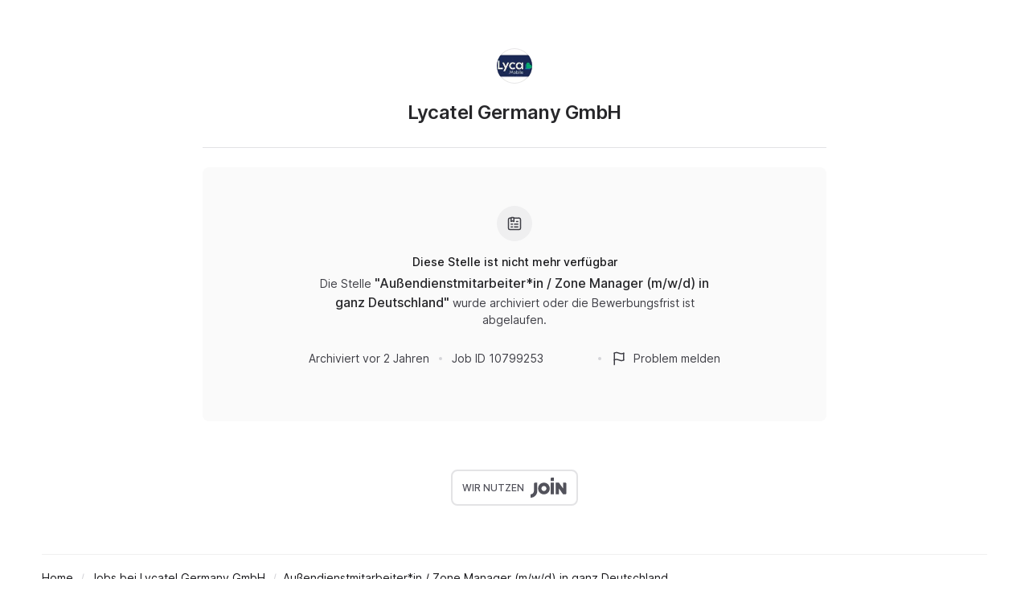

--- FILE ---
content_type: text/html; charset=utf-8
request_url: https://join.com/companies/lycamobile/10799253-aussendienstmitarbeiter-in-zone-manager-m-w-d-in-ganz-deutschland?pid=a06ced45090ea9b50597
body_size: 13862
content:
<!DOCTYPE html><html lang="en"><head><meta charSet="utf-8" data-next-head=""/><meta content="width=device-width, initial-scale=1.0, maximum-scale=1.0, user-scalable=no, viewport-fit=cover" name="viewport" data-next-head=""/><title data-next-head="">Lycatel Germany (Berlin): Außendienstmitarbeiter*in / Zone Manager (m/w/d) in ganz Deutschland</title><meta name="description" content="Lycatel Germany GmbH has a job opening for Außendienstmitarbeiter*in / Zone Manager (m/w/d) in ganz Deutschland in Berlin (published: 12.02.2024). Apply now or check the other available jobs." data-next-head=""/><meta property="og:title" content="Lycatel Germany (Berlin): Außendienstmitarbeiter*in / Zone Manager (m/w/d) in ganz Deutschland" data-next-head=""/><meta property="og:description" content="Lycatel Germany GmbH has a job opening for Außendienstmitarbeiter*in / Zone Manager (m/w/d) in ganz Deutschland in Berlin (published: 12.02.2024). Apply now or check the other available jobs." data-next-head=""/><meta property="og:url" content="https://join.com/companies/lycamobile/10799253-aussendienstmitarbeiter-in-zone-manager-m-w-d-in-ganz-deutschland" data-next-head=""/><meta property="og:type" content="website" data-next-head=""/><meta property="og:image" content="https://cdn.join.com/ogimages/10564613/1707902831335.png" data-next-head=""/><meta name="twitter:title" content="Lycatel Germany (Berlin): Außendienstmitarbeiter*in / Zone Manager (m/w/d) in ganz Deutschland" data-next-head=""/><meta name="twitter:description" content="Lycatel Germany GmbH has a job opening for Außendienstmitarbeiter*in / Zone Manager (m/w/d) in ganz Deutschland in Berlin (published: 12.02.2024). Apply now or check the other available jobs." data-next-head=""/><meta name="twitter:image" content="https://cdn.join.com/ogimages/10564613/1707902831335.png" data-next-head=""/><meta name="twitter:site" content="https://join.com/companies/lycamobile/10799253-aussendienstmitarbeiter-in-zone-manager-m-w-d-in-ganz-deutschland" data-next-head=""/><meta name="twitter:card" content="summary_large_image" data-next-head=""/><link rel="canonical" href="https://join.com/companies/lycamobile/10799253-aussendienstmitarbeiter-in-zone-manager-m-w-d-in-ganz-deutschland" data-next-head=""/><link rel="apple-touch-icon" sizes="180x180" href="https://cdn.join.com/job-ad-app/static/images/favicon/apple-touch-icon.png"/><link rel="icon" type="image/png" sizes="32x32" href="https://cdn.join.com/job-ad-app/static/images/favicon/favicon-32x32.png"/><link rel="icon" type="image/png" sizes="16x16" href="https://cdn.join.com/job-ad-app/static/images/favicon/favicon-16x16.png"/><link rel="manifest" href="https://cdn.join.com/job-ad-app/static/images/favicon/site.webmanifest"/><link rel="mask-icon" href="https://cdn.join.com/job-ad-app/static/images/favicon/join.svg" color="#258aff"/><meta name="msapplication-TileColor" content="#da532c"/><meta name="theme-color" content="#ffffff"/><link nonce="YTRiMTA1N2YtMzg5OS00YmMxLWFjZTQtN2IxZWEwMzBmOWY0" rel="preload" as="style" href="https://cdn.join.com/fonts/inter.min.css"/><link href="https://cdn.cookie-script.com" rel="preconnect" crossorigin="anonymous"/><link href="https://www.google-analytics.com" rel="preconnect" crossorigin="anonymous"/><link href="https://join.com" rel="preconnect" crossorigin="anonymous"/><link href="https://cdn.join.com/job-ad-app" rel="preconnect" crossorigin="anonymous"/><script nonce="YTRiMTA1N2YtMzg5OS00YmMxLWFjZTQtN2IxZWEwMzBmOWY0">if('GTM-PHC2444'){
        dataLayer = [{"pageType":"job-ad-app","nonce":"YTRiMTA1N2YtMzg5OS00YmMxLWFjZTQtN2IxZWEwMzBmOWY0"}];
        (function(w,d,s,l,i){w[l]=w[l]||[];w[l].push({'gtm.start':
        new Date().getTime(),event:'gtm.js'});var f=d.getElementsByTagName(s)[0],
        j=d.createElement(s),dl=l!='dataLayer'?'&l='+l:'';j.async=true;j.src=
        'https://www.googletagmanager.com/gtm.js?id='+i+dl;f.parentNode.insertBefore(j,f);
        })(window,document,'script','dataLayer','GTM-PHC2444');}</script><script nonce="YTRiMTA1N2YtMzg5OS00YmMxLWFjZTQtN2IxZWEwMzBmOWY0">var env = {"MAX_ATTACHMENT_FILE_SIZE":"10","DEFAULT_CURRENCY":"CHF","FF_CSP":"true","CDN_ASSETS_URL":"https://cdn.join.com","COOKIE_DOMAIN":".join.com","RECAPTCHA_SITE_KEY":"6LcBKJEdAAAAAOns5uYTQrLbrHXWtoFXb5sMjmxH","FF_ID":"false","FB_APP_ID":"881603466953465","LOKALISE_VERSION":"1758693756","BASE_URL":"https://join.com","GRAPHQL_API_URL":"https://join.com/candidate-api/graphql","APPLY_FORM_PERSIST_EXPIRATION_TIME_INTERVAL_DAYS":"7","APP_NAME":"job-ad-app","PASSWORD_MAX_LENGTH":"72","FF_GOOGLE_SSO":"true","BASE_API_URL":"https://join.com/api","GJ_TID":"209391cbd497a95aac58","CANDIDATE_APP_BASE_URL":"https://join.com","PASSWORD_MIN_LENGTH":"6","APP_ENV":"production","SENTRY_DSN":"https://d46e55ffdd114093971dd659e5bf890b@o377622.ingest.sentry.io/5200008","AVAILABLE_LANGUAGES":"en,de,fr,it,es,nl","ASSET_PREFIX":"https://cdn.join.com/job-ad-app","SENTRY_TSR":"0","TZ":"UTC","MARKETING_APP_BASE_URL":"https://join.com","GTM_ID":"GTM-PHC2444"}</script><style data-styled="" data-styled-version="5.3.9" nonce="YTRiMTA1N2YtMzg5OS00YmMxLWFjZTQtN2IxZWEwMzBmOWY0">.iXNcvV{margin:0 auto;max-width:1176px;}/*!sc*/
.aNQZS{color:#27272A;}/*!sc*/
.fqhlna{margin-left:-15px;margin-right:-15px;height:1px;background-color:#E3E3E5;}/*!sc*/
@media screen and (min-width:48em){.fqhlna{margin-left:0px;margin-right:0px;}}/*!sc*/
.dScwCX{margin-top:1rem;text-align:center;}/*!sc*/
.fpsxaU{margin-left:0.75rem;margin-right:0.75rem;width:4px;height:4px;background-color:#D4D4D8;border-radius:50%;}/*!sc*/
.hArdNQ{margin-left:0.75rem;margin-right:0.75rem;width:4px;height:4px;background-color:#D4D4D8;display:none;border-radius:50%;}/*!sc*/
@media screen and (min-width:48em){.hArdNQ{display:block;}}/*!sc*/
.ffYZsF{margin-top:auto;padding-bottom:2.75rem;padding-left:1.25rem;padding-right:1.25rem;padding-top:60px;text-align:center;}/*!sc*/
@media screen and (min-width:48em){.ffYZsF{padding-bottom:60px;}}/*!sc*/
.iToerw{margin-left:1.25rem;margin-right:1.25rem;padding-bottom:0.75rem;padding-top:0.75rem;border-top-color:#EFEFF0;border-top-width:1px;border-top-style:solid;}/*!sc*/
@media screen and (min-width:75em){.iToerw{padding-top:1rem;padding-bottom:1rem;margin-left:0px;margin-right:0px;}}/*!sc*/
.bRkGqs{padding-top:0.25rem;padding-bottom:0.25rem;display:inline;}/*!sc*/
data-styled.g1[id="sc-beqWaB"]{content:"iXNcvV,aNQZS,fqhlna,dScwCX,fpsxaU,hArdNQ,ffYZsF,iToerw,bRkGqs,"}/*!sc*/
.IBUYU{display:-webkit-box;display:-webkit-flex;display:-ms-flexbox;display:flex;-webkit-flex-direction:column;-ms-flex-direction:column;flex-direction:column;-webkit-align-items:center;-webkit-box-align:center;-ms-flex-align:center;align-items:center;}/*!sc*/
.kfqzsj{display:-webkit-box;display:-webkit-flex;display:-ms-flexbox;display:flex;margin-bottom:1.25rem;-webkit-align-items:center;-webkit-box-align:center;-ms-flex-align:center;align-items:center;}/*!sc*/
.iaYqvF{display:-webkit-box;display:-webkit-flex;display:-ms-flexbox;display:flex;margin-top:1rem;padding:2rem;background-color:#FAFAFA;border-radius:8px;-webkit-flex:1;-ms-flex:1;flex:1;-webkit-align-items:center;-webkit-box-align:center;-ms-flex-align:center;align-items:center;-webkit-box-pack:center;-webkit-justify-content:center;-ms-flex-pack:center;justify-content:center;-webkit-flex-direction:column;-ms-flex-direction:column;flex-direction:column;}/*!sc*/
@media screen and (min-width:48em){.iaYqvF{margin-top:1.5rem;padding:3rem;}}/*!sc*/
.dEOMrG{display:-webkit-box;display:-webkit-flex;display:-ms-flexbox;display:flex;height:100%;-webkit-align-items:center;-webkit-box-align:center;-ms-flex-align:center;align-items:center;-webkit-box-pack:center;-webkit-justify-content:center;-ms-flex-pack:center;justify-content:center;}/*!sc*/
.jJEAu{display:-webkit-box;display:-webkit-flex;display:-ms-flexbox;display:flex;-webkit-align-items:center;-webkit-box-align:center;-ms-flex-align:center;align-items:center;-webkit-flex-direction:column-reverse;-ms-flex-direction:column-reverse;flex-direction:column-reverse;-webkit-box-pack:justify;-webkit-justify-content:space-between;-ms-flex-pack:justify;justify-content:space-between;}/*!sc*/
@media screen and (min-width:48em){.jJEAu{-webkit-flex-direction:row;-ms-flex-direction:row;flex-direction:row;}}/*!sc*/
.ehSzdI{display:-webkit-box;display:-webkit-flex;display:-ms-flexbox;display:flex;margin-top:1.25rem;-webkit-align-items:center;-webkit-box-align:center;-ms-flex-align:center;align-items:center;}/*!sc*/
@media screen and (min-width:22.5em){.ehSzdI{padding-bottom:1.5rem;}}/*!sc*/
@media screen and (min-width:64em){.ehSzdI{padding-bottom:1.25rem;}}/*!sc*/
.bYHNTX{display:-webkit-box;display:-webkit-flex;display:-ms-flexbox;display:flex;margin-top:1.25rem;padding-bottom:0px;cursor:pointer;-webkit-align-items:center;-webkit-box-align:center;-ms-flex-align:center;align-items:center;}/*!sc*/
@media screen and (min-width:48em){.bYHNTX{margin-top:0px;}}/*!sc*/
.igySFn{display:-webkit-box;display:-webkit-flex;display:-ms-flexbox;display:flex;padding:8px 12px;border:2px solid;border-color:#E3E3E5;border-radius:8px;-webkit-box-pack:center;-webkit-justify-content:center;-ms-flex-pack:center;justify-content:center;-webkit-align-items:center;-webkit-box-align:center;-ms-flex-align:center;align-items:center;}/*!sc*/
data-styled.g2[id="sc-gueYoa"]{content:"IBUYU,kfqzsj,iaYqvF,dEOMrG,jJEAu,ehSzdI,bYHNTX,igySFn,"}/*!sc*/
.dDFKLx{font-family:Inter,sans-serif;line-height:1.33;}/*!sc*/
data-styled.g3[id="sc-dmqHEX"]{content:"dDFKLx,"}/*!sc*/
.bKonKr{color:#27272A;font-weight:600;-webkit-letter-spacing:-0.02em;-moz-letter-spacing:-0.02em;-ms-letter-spacing:-0.02em;letter-spacing:-0.02em;font-size:1.5rem;line-height:1.3333333333333333;line-height:1.33;word-break:break-word;}/*!sc*/
@media screen and (min-width:22.5em){.bKonKr{margin-left:0.5rem;}}/*!sc*/
@media screen and (min-width:64em){.bKonKr{margin-left:0px;}}/*!sc*/
.Lgmbz{color:#18181B;font-size:0.875rem;line-height:1.4285714285714286;-webkit-letter-spacing:normal;-moz-letter-spacing:normal;-ms-letter-spacing:normal;letter-spacing:normal;font-weight:500;}/*!sc*/
.OEXDm{margin-top:0.25rem;margin-bottom:0.5rem;max-width:512px;color:#3F3F46;font-size:0.875rem;line-height:1.4285714285714286;-webkit-letter-spacing:normal;-moz-letter-spacing:normal;-ms-letter-spacing:normal;letter-spacing:normal;}/*!sc*/
.jDdYJP{color:#27272A;font-size:1rem;line-height:1.5;-webkit-letter-spacing:normal;-moz-letter-spacing:normal;-ms-letter-spacing:normal;letter-spacing:normal;font-weight:500;}/*!sc*/
.hkZUFk{color:#3F3F46;font-size:0.875rem;line-height:1.4285714285714286;-webkit-letter-spacing:normal;-moz-letter-spacing:normal;-ms-letter-spacing:normal;letter-spacing:normal;}/*!sc*/
.jvzeVl{margin-right:0.5rem;color:#52525B;font-size:0.75rem;line-height:1.3333333333333333;-webkit-letter-spacing:normal;-moz-letter-spacing:normal;-ms-letter-spacing:normal;letter-spacing:normal;font-weight:500;line-height:1.78;}/*!sc*/
.hLdlmO{padding-top:0.25rem;padding-bottom:0.25rem;margin-right:22px;display:inline;word-break:break-word;}/*!sc*/
data-styled.g4[id="sc-hLseeU"]{content:"bKonKr,Lgmbz,OEXDm,jDdYJP,hkZUFk,jvzeVl,hLdlmO,"}/*!sc*/
html,body,div,span,applet,object,iframe,h1,h2,h3,h4,h5,h6,p,blockquote,pre,a,abbr,acronym,address,big,cite,code,del,dfn,em,img,ins,kbd,q,s,samp,small,strike,strong,sub,sup,tt,var,b,u,i,center,dl,dt,dd,ol,ul,li,fieldset,form,label,legend,table,caption,tbody,tfoot,thead,tr,th,td,article,aside,canvas,details,embed,figure,figcaption,footer,header,hgroup,menu,nav,output,ruby,section,summary,time,mark,audio,video,dialog{margin:0;padding:0;border:none;font-size:100%;font:inherit;vertical-align:baseline;}/*!sc*/
input,button,textarea,select{font:inherit;}/*!sc*/
article,aside,details,figcaption,figure,footer,header,hgroup,menu,nav,section{display:block;}/*!sc*/
ol,ul{list-style:none;}/*!sc*/
blockquote,q{quotes:none;}/*!sc*/
blockquote:before,blockquote:after,q:before,q:after{content:'';content:none;}/*!sc*/
table{border-collapse:collapse;border-spacing:0;}/*!sc*/
html{height:100%;}/*!sc*/
@media only screen and (device-width:375px) and (device-height:812px) and (-webkit-device-pixel-ratio:3){body > div{padding:constant(safe-area-inset-top) constant(safe-area-inset-right) constant(safe-area-inset-bottom) constant(safe-area-inset-left);}}/*!sc*/
input[autocomplete='off']::-webkit-contacts-auto-fill-button{visibility:hidden;display:none !important;pointer-events:none;height:0;width:0;margin:0;}/*!sc*/
pre{white-space:pre-line;}/*!sc*/
*{box-sizing:border-box;}/*!sc*/
*:focus{outline:none;}/*!sc*/
body{height:100%;font-size:1.125rem;font-family:Inter,sans-serif;font-weight:400;color:#3F3F46;background:#FFFFFF;overscroll-behavior:none;-ms-overflow-style:scrollbar;}/*!sc*/
strong,b{font-weight:500;}/*!sc*/
data-styled.g5[id="sc-global-iEDSUG1"]{content:"sc-global-iEDSUG1,"}/*!sc*/
.limSpD{vertical-align:middle;width:auto;height:auto;-webkit-transition:all 0.2s ease-in-out;transition:all 0.2s ease-in-out;-webkit-transition-property:background,opacity;transition-property:background,opacity;display:-webkit-inline-box;display:-webkit-inline-flex;display:-ms-inline-flexbox;display:inline-flex;-webkit-box-flex:0;-webkit-flex-grow:0;-ms-flex-positive:0;flex-grow:0;-webkit-flex-shrink:0;-ms-flex-negative:0;flex-shrink:0;-webkit-box-pack:center;-webkit-justify-content:center;-ms-flex-pack:center;justify-content:center;-webkit-align-content:center;-ms-flex-line-pack:center;align-content:center;-webkit-align-items:center;-webkit-box-align:center;-ms-flex-align:center;align-items:center;justify-items:center;color:#3F3F46;}/*!sc*/
.limSpD > svg{display:inline-block;width:20px;height:20px;-webkit-transition:all 0.2s ease-in-out;transition:all 0.2s ease-in-out;-webkit-transition-property:stroke;transition-property:stroke;}/*!sc*/
.limSpD > svg path[stroke-width],.limSpD > svg circle[stroke-width],.limSpD > svg rect[stroke-width],.limSpD > svg ellipse[stroke-width]{stroke-width:1.5;}/*!sc*/
.limSpD > svg path[stroke],.limSpD > svg circle[stroke],.limSpD > svg rect[stroke],.limSpD > svg ellipse[stroke]{stroke:#3F3F46;}/*!sc*/
.limSpD > svg path[fill],.limSpD > svg circle[fill],.limSpD > svg rect[fill],.limSpD > svg ellipse[fill]{fill:#3F3F46;}/*!sc*/
.limSpD:hover{background-color:transparent;}/*!sc*/
.limSpD:hover > svg path[stroke],.limSpD:hover > svg circle[stroke],.limSpD:hover > svg rect[stroke],.limSpD:hover > svg ellipse[stroke]{stroke:#3F3F46;}/*!sc*/
data-styled.g6[id="sc-eDDNvR"]{content:"limSpD,"}/*!sc*/
.kgrZsw{color:#3F3F46;}/*!sc*/
data-styled.g90[id="sc-bYOEQd"]{content:"kgrZsw,"}/*!sc*/
.kYqFJw{color:#3F3F46;}/*!sc*/
data-styled.g114[id="sc-eGFuAX"]{content:"kYqFJw,"}/*!sc*/
.iuueVi{display:inline-block;vertical-align:middle;border-radius:50%;width:44px;height:44px;}/*!sc*/
data-styled.g231[id="sc-pTqjN"]{content:"iuueVi,"}/*!sc*/
.gnIiTd{display:inline-block;vertical-align:middle;border-radius:50%;width:44px;height:44px;position:relative;}/*!sc*/
.gnIiTd::after{border-radius:50%;content:'';position:absolute;top:0;left:0;width:100%;height:100%;box-shadow:inset 0px 0px 0px 1px rgba(0,0,0,0.1);}/*!sc*/
data-styled.g232[id="sc-hMRyxU"]{content:"gnIiTd,"}/*!sc*/
.fbtQOj{width:45px;display:block;width:45px;fill:#52525B;}/*!sc*/
data-styled.g233[id="sc-cSnNnL"]{content:"fbtQOj,"}/*!sc*/
#nprogress{cursor:default;position:fixed;z-index:999;top:0;right:0;bottom:0;left:0;background:rgba(255,255,255,0.01);}/*!sc*/
#nprogress .bar{background:#2563EB;position:fixed;z-index:1031;top:0;left:0;width:100%;height:2px;}/*!sc*/
#nprogress .peg{display:block;position:absolute;right:0px;width:100px;height:100%;box-shadow:0 0 10px #2563EB, 0 0 5px #2563EB;opacity:1.0;-webkit-transform:rotate(3deg) translate(0px,-4px);-ms-transform:rotate(3deg) translate(0px,-4px);transform:rotate(3deg) translate(0px,-4px);}/*!sc*/
data-styled.g261[id="sc-global-iHFAND1"]{content:"sc-global-iHFAND1,"}/*!sc*/
.clGRfs{display:inline-block;vertical-align:middle;border-radius:50%;background:#EFEFF0;width:44px;height:44px;}/*!sc*/
data-styled.g274[id="sc-jOCQUM"]{content:"clGRfs,"}/*!sc*/
.kbDvAY{display:inline-block;cursor:pointer;color:#2563EB;-webkit-text-decoration:none;text-decoration:none;text-align:center;-webkit-transition:all 0.15s ease-in-out;transition:all 0.15s ease-in-out;-webkit-transition-property:color;transition-property:color;outline:none;font-size:0.875rem;-webkit-letter-spacing:normal;-moz-letter-spacing:normal;-ms-letter-spacing:normal;letter-spacing:normal;line-height:1.4285714285714286;}/*!sc*/
.kbDvAY:hover{color:#1D4ED8;}/*!sc*/
.kbDvAY:not([role]):focus-visible{position:relative;}/*!sc*/
.kbDvAY:not([role]):focus-visible:after{content:'';position:absolute;top:0;left:0;right:0;bottom:0;pointer-events:none;box-shadow:0px 0px 0px 2px #FFFFFF, 0px 0px 0px 2px #FFFFFF, 0px 0px 0px 4px #2563EB;border-radius:inherit;border-radius:8px;}/*!sc*/
.kbDvAY[role]:focus-visible{position:relative;}/*!sc*/
.kbDvAY[role]:focus-visible:after{content:'';position:absolute;top:0;left:0;right:0;bottom:0;pointer-events:none;border-radius:8px;overflow:hidden;box-shadow:inset 0 0 0 2px #2563EB;}/*!sc*/
.kbDvAY:active{color:#2563EB;}/*!sc*/
.bwWKXs{display:inline-block;cursor:pointer;color:#2563EB;-webkit-text-decoration:none;text-decoration:none;text-align:center;-webkit-transition:all 0.15s ease-in-out;transition:all 0.15s ease-in-out;-webkit-transition-property:color;transition-property:color;outline:none;font-size:0.875rem;-webkit-letter-spacing:normal;-moz-letter-spacing:normal;-ms-letter-spacing:normal;letter-spacing:normal;line-height:1.4285714285714286;margin-bottom:0.5rem;}/*!sc*/
.bwWKXs:hover{color:#1D4ED8;}/*!sc*/
.bwWKXs:not([role]):focus-visible{position:relative;}/*!sc*/
.bwWKXs:not([role]):focus-visible:after{content:'';position:absolute;top:0;left:0;right:0;bottom:0;pointer-events:none;box-shadow:0px 0px 0px 2px #FFFFFF, 0px 0px 0px 2px #FFFFFF, 0px 0px 0px 4px #2563EB;border-radius:inherit;border-radius:8px;}/*!sc*/
.bwWKXs[role]:focus-visible{position:relative;}/*!sc*/
.bwWKXs[role]:focus-visible:after{content:'';position:absolute;top:0;left:0;right:0;bottom:0;pointer-events:none;border-radius:8px;overflow:hidden;box-shadow:inset 0 0 0 2px #2563EB;}/*!sc*/
.bwWKXs:active{color:#2563EB;}/*!sc*/
.fIower{display:inline-block;cursor:pointer;color:#3F3F46;-webkit-text-decoration:none;text-decoration:none;text-align:center;-webkit-transition:all 0.15s ease-in-out;transition:all 0.15s ease-in-out;-webkit-transition-property:color;transition-property:color;outline:none;font-size:0.875rem;-webkit-letter-spacing:normal;-moz-letter-spacing:normal;-ms-letter-spacing:normal;letter-spacing:normal;line-height:1.4285714285714286;}/*!sc*/
.fIower:hover{color:#18181B;}/*!sc*/
.fIower:not([role]):focus-visible{position:relative;}/*!sc*/
.fIower:not([role]):focus-visible:after{content:'';position:absolute;top:0;left:0;right:0;bottom:0;pointer-events:none;box-shadow:0px 0px 0px 2px #FFFFFF, 0px 0px 0px 2px #FFFFFF, 0px 0px 0px 4px #2563EB;border-radius:inherit;border-radius:8px;}/*!sc*/
.fIower[role]:focus-visible{position:relative;}/*!sc*/
.fIower[role]:focus-visible:after{content:'';position:absolute;top:0;left:0;right:0;bottom:0;pointer-events:none;border-radius:8px;overflow:hidden;box-shadow:inset 0 0 0 2px #2563EB;}/*!sc*/
.fIower:active{color:#3F3F46;}/*!sc*/
.kFHTAe{display:inline-block;cursor:pointer;color:#2563EB;-webkit-text-decoration:none;text-decoration:none;text-align:center;-webkit-transition:all 0.15s ease-in-out;transition:all 0.15s ease-in-out;-webkit-transition-property:color;transition-property:color;outline:none;font-size:0.875rem;-webkit-letter-spacing:normal;-moz-letter-spacing:normal;-ms-letter-spacing:normal;letter-spacing:normal;line-height:1.4285714285714286;display:inline-block;}/*!sc*/
.kFHTAe:hover{color:#1D4ED8;}/*!sc*/
.kFHTAe:not([role]):focus-visible{position:relative;}/*!sc*/
.kFHTAe:not([role]):focus-visible:after{content:'';position:absolute;top:0;left:0;right:0;bottom:0;pointer-events:none;box-shadow:0px 0px 0px 2px #FFFFFF, 0px 0px 0px 2px #FFFFFF, 0px 0px 0px 4px #2563EB;border-radius:inherit;border-radius:8px;}/*!sc*/
.kFHTAe[role]:focus-visible{position:relative;}/*!sc*/
.kFHTAe[role]:focus-visible:after{content:'';position:absolute;top:0;left:0;right:0;bottom:0;pointer-events:none;border-radius:8px;overflow:hidden;box-shadow:inset 0 0 0 2px #2563EB;}/*!sc*/
.kFHTAe:active{color:#2563EB;}/*!sc*/
.imA-dva{display:inline-block;cursor:pointer;color:#18181B;-webkit-text-decoration:none;text-decoration:none;text-align:center;-webkit-transition:all 0.15s ease-in-out;transition:all 0.15s ease-in-out;-webkit-transition-property:color;transition-property:color;outline:none;font-size:0.875rem;-webkit-letter-spacing:normal;-moz-letter-spacing:normal;-ms-letter-spacing:normal;letter-spacing:normal;line-height:1.4285714285714286;display:inline;text-align:left;}/*!sc*/
.imA-dva:hover{color:#18181B;}/*!sc*/
.imA-dva:not([role]):focus-visible{position:relative;}/*!sc*/
.imA-dva:not([role]):focus-visible:after{content:'';position:absolute;top:0;left:0;right:0;bottom:0;pointer-events:none;box-shadow:0px 0px 0px 2px #FFFFFF, 0px 0px 0px 2px #FFFFFF, 0px 0px 0px 4px #2563EB;border-radius:inherit;border-radius:8px;}/*!sc*/
.imA-dva[role]:focus-visible{position:relative;}/*!sc*/
.imA-dva[role]:focus-visible:after{content:'';position:absolute;top:0;left:0;right:0;bottom:0;pointer-events:none;border-radius:8px;overflow:hidden;box-shadow:inset 0 0 0 2px #2563EB;}/*!sc*/
.imA-dva:active{color:#18181B;}/*!sc*/
data-styled.g290[id="sc-fRcFJl"]{content:"kbDvAY,bwWKXs,fIower,kFHTAe,imA-dva,"}/*!sc*/
.kgRsIJ{border-bottom:1px solid transparent;}/*!sc*/
a:hover > .kgRsIJ.kgRsIJ.kgRsIJ,a:hover div > .kgRsIJ.kgRsIJ.kgRsIJ{border-bottom-color:#1D4ED8;}/*!sc*/
a:active > .kgRsIJ.kgRsIJ.kgRsIJ,a:active div > .kgRsIJ.kgRsIJ.kgRsIJ{border-bottom-color:#2563EB;}/*!sc*/
a:focus-visible > .sc-hLVzOi{border-bottom-color:transparent;}/*!sc*/
.eKVuBU{border-bottom:1px solid transparent;}/*!sc*/
span:hover > .eKVuBU.eKVuBU.eKVuBU,span:hover div > .eKVuBU.eKVuBU.eKVuBU{border-bottom-color:#18181B;}/*!sc*/
span:active > .eKVuBU.eKVuBU.eKVuBU,span:active div > .eKVuBU.eKVuBU.eKVuBU{border-bottom-color:#3F3F46;}/*!sc*/
span:focus-visible > .sc-hLVzOi{border-bottom-color:transparent;}/*!sc*/
.hcJXqg{border-bottom:1px solid transparent;}/*!sc*/
a:hover > .hcJXqg.hcJXqg.hcJXqg,a:hover div > .hcJXqg.hcJXqg.hcJXqg{border-bottom-color:#18181B;}/*!sc*/
a:active > .hcJXqg.hcJXqg.hcJXqg,a:active div > .hcJXqg.hcJXqg.hcJXqg{border-bottom-color:#18181B;}/*!sc*/
a:focus-visible > .sc-hLVzOi{border-bottom-color:transparent;}/*!sc*/
data-styled.g291[id="sc-hLVzOi"]{content:"kgRsIJ,eKVuBU,hcJXqg,"}/*!sc*/
.gPbZgS{position:relative;padding-left:28px;}/*!sc*/
data-styled.g292[id="sc-eUXrtT"]{content:"gPbZgS,"}/*!sc*/
.iOoJPH{display:-webkit-box;display:-webkit-flex;display:-ms-flexbox;display:flex;-webkit-align-items:center;-webkit-box-align:center;-ms-flex-align:center;align-items:center;-webkit-box-pack:center;-webkit-justify-content:center;-ms-flex-pack:center;justify-content:center;width:20px;height:20px;overflow:hidden;position:absolute;top:50%;left:0;margin-top:-10px;}/*!sc*/
data-styled.g293[id="sc-fbbtMj"]{content:"iOoJPH,"}/*!sc*/
@media only screen and (max-width:64em){.dUJBYn{line-height:32px;}}/*!sc*/
data-styled.g361[id="Breadcrumbs-elements___StyledBaseLink-sc-b3ea412a-0"]{content:"dUJBYn,"}/*!sc*/
.cyWedJ:after{content:'/';display:inline-block;margin-right:-22px;width:22px;text-align:center;font-size:0.875rem;-webkit-letter-spacing:normal;-moz-letter-spacing:normal;-ms-letter-spacing:normal;letter-spacing:normal;line-height:1.4285714285714286;color:#D4D4D8;}/*!sc*/
data-styled.g362[id="Breadcrumbs-elements___StyledText-sc-b3ea412a-1"]{content:"cyWedJ,"}/*!sc*/
.QKRMF{display:table;width:100%;}/*!sc*/
@media only print{.QKRMF{display:block;}}/*!sc*/
data-styled.g363[id="Tables__Table-sc-bc4c4b8c-0"]{content:"QKRMF,"}/*!sc*/
@page{padding:32px;size:auto;}/*!sc*/
.dqDTzO{position:relative;z-index:2;width:100%;margin:0 auto;padding:60px 11.5px 0px 11.5px;}/*!sc*/
@media only screen and (max-width:64em){.dqDTzO{display:block;padding:20px 16px 0;}}/*!sc*/
@media only print{.dqDTzO{position:static;font-family:"Helvetica Neue",Helvetica,Arial,"Lucida Grande",sans-serif !important;max-width:100%;margin:0;padding:0;}}/*!sc*/
data-styled.g380[id="ContentWrapper-sc-ab49471d-0"]{content:"dqDTzO,"}/*!sc*/
.eMyxEN{display:table;width:100%;max-width:776px;margin:0 auto;height:100%;table-layout:fixed;}/*!sc*/
@media only screen and (max-width:64em){.eMyxEN{display:block;max-width:800px;margin:0 auto;}}/*!sc*/
@media only print{.eMyxEN{display:block;width:100%;height:auto;}}/*!sc*/
data-styled.g381[id="Content-sc-c4cbfa56-0"]{content:"eMyxEN,"}/*!sc*/
.ekoUfD{height:100%;display:table-cell;vertical-align:top;text-align:left;}/*!sc*/
@media only screen and (max-width:64em){.ekoUfD{display:block;}}/*!sc*/
@media only print{.ekoUfD{display:block;width:100%;height:auto;}}/*!sc*/
data-styled.g382[id="LeftContent-sc-9612ced0-0"]{content:"ekoUfD,"}/*!sc*/
@media only print{.lbCLma{display:none;}}/*!sc*/
data-styled.g396[id="Meta-elements___StyledFlex-sc-f3dc2d08-0"]{content:"lbCLma,"}/*!sc*/
</style><link nonce="YTRiMTA1N2YtMzg5OS00YmMxLWFjZTQtN2IxZWEwMzBmOWY0" rel="stylesheet" href="https://cdn.join.com/fonts/inter.min.css" media="print" id="1041161161"/><script nonce="YTRiMTA1N2YtMzg5OS00YmMxLWFjZTQtN2IxZWEwMzBmOWY0">document.getElementById('1041161161').addEventListener('load', () => {document.getElementById('1041161161').media = 'all';});</script><noscript><link nonce="YTRiMTA1N2YtMzg5OS00YmMxLWFjZTQtN2IxZWEwMzBmOWY0" rel="stylesheet" href="https://cdn.join.com/fonts/inter.min.css"/></noscript><noscript data-n-css="YzdjZmU5NzctY2IzNy00NmE3LThiYTEtYTM3Nzc5YmE5MjA2"></noscript><script defer="" nonce="YTRiMTA1N2YtMzg5OS00YmMxLWFjZTQtN2IxZWEwMzBmOWY0" crossorigin="anonymous" noModule="" src="https://cdn.join.com/job-ad-app/_next/static/chunks/polyfills-42372ed130431b0a.js"></script><script src="https://cdn.join.com/job-ad-app/_next/static/chunks/webpack-7c572f673f2a8b54.js" nonce="YTRiMTA1N2YtMzg5OS00YmMxLWFjZTQtN2IxZWEwMzBmOWY0" defer="" crossorigin="anonymous"></script><script src="https://cdn.join.com/job-ad-app/_next/static/chunks/main-4853da16c9b7517f.js" nonce="YTRiMTA1N2YtMzg5OS00YmMxLWFjZTQtN2IxZWEwMzBmOWY0" defer="" crossorigin="anonymous"></script><script src="https://cdn.join.com/job-ad-app/_next/static/chunks/pages/_app-e8de750ca9a7534f.js" nonce="YTRiMTA1N2YtMzg5OS00YmMxLWFjZTQtN2IxZWEwMzBmOWY0" defer="" crossorigin="anonymous"></script><script src="https://cdn.join.com/job-ad-app/_next/static/chunks/501-94125935bae3ce58.js" nonce="YTRiMTA1N2YtMzg5OS00YmMxLWFjZTQtN2IxZWEwMzBmOWY0" defer="" crossorigin="anonymous"></script><script src="https://cdn.join.com/job-ad-app/_next/static/chunks/256-81b19c573a1a9987.js" nonce="YTRiMTA1N2YtMzg5OS00YmMxLWFjZTQtN2IxZWEwMzBmOWY0" defer="" crossorigin="anonymous"></script><script src="https://cdn.join.com/job-ad-app/_next/static/chunks/702-1ed25f8ec38df2cb.js" nonce="YTRiMTA1N2YtMzg5OS00YmMxLWFjZTQtN2IxZWEwMzBmOWY0" defer="" crossorigin="anonymous"></script><script src="https://cdn.join.com/job-ad-app/_next/static/chunks/143-dd8a1be07bcc36d6.js" nonce="YTRiMTA1N2YtMzg5OS00YmMxLWFjZTQtN2IxZWEwMzBmOWY0" defer="" crossorigin="anonymous"></script><script src="https://cdn.join.com/job-ad-app/_next/static/chunks/495-6e5037a313e26dae.js" nonce="YTRiMTA1N2YtMzg5OS00YmMxLWFjZTQtN2IxZWEwMzBmOWY0" defer="" crossorigin="anonymous"></script><script src="https://cdn.join.com/job-ad-app/_next/static/chunks/711-7fb9522b1c89f306.js" nonce="YTRiMTA1N2YtMzg5OS00YmMxLWFjZTQtN2IxZWEwMzBmOWY0" defer="" crossorigin="anonymous"></script><script src="https://cdn.join.com/job-ad-app/_next/static/chunks/672-7d5731df627c5701.js" nonce="YTRiMTA1N2YtMzg5OS00YmMxLWFjZTQtN2IxZWEwMzBmOWY0" defer="" crossorigin="anonymous"></script><script src="https://cdn.join.com/job-ad-app/_next/static/chunks/548-46deb66f2a65f3d4.js" nonce="YTRiMTA1N2YtMzg5OS00YmMxLWFjZTQtN2IxZWEwMzBmOWY0" defer="" crossorigin="anonymous"></script><script src="https://cdn.join.com/job-ad-app/_next/static/chunks/pages/companies/%5BcompanySlug%5D/%5Bid%5D-7ee8bab8315a4fc4.js" nonce="YTRiMTA1N2YtMzg5OS00YmMxLWFjZTQtN2IxZWEwMzBmOWY0" defer="" crossorigin="anonymous"></script><script src="https://cdn.join.com/job-ad-app/_next/static/job-ad-app%40v15.0.0/_buildManifest.js" nonce="YTRiMTA1N2YtMzg5OS00YmMxLWFjZTQtN2IxZWEwMzBmOWY0" defer="" crossorigin="anonymous"></script><script src="https://cdn.join.com/job-ad-app/_next/static/job-ad-app%40v15.0.0/_ssgManifest.js" nonce="YTRiMTA1N2YtMzg5OS00YmMxLWFjZTQtN2IxZWEwMzBmOWY0" defer="" crossorigin="anonymous"></script></head><body><noscript>
        <iframe src="https://www.googletagmanager.com/ns.html?id=GTM-PHC2444&pageType=job-ad-app&nonce=YzdjZmU5NzctY2IzNy00NmE3LThiYTEtYTM3Nzc5YmE5MjA2"
        height="0" width="0" style="display:none;visibility:hidden"></iframe></noscript><link rel="preload" as="image" href="//cdn.join.com/62307ac00572280008b4b328/lycatel-germany-gmb-h-logo-s.jpg"/><div id="__next"><div class="sc-dmqHEX dDFKLx"><div data-testid="JobAd" class="sc-beqWaB iXNcvV"><div class="Tables__Table-sc-bc4c4b8c-0 ContentWrapper-sc-ab49471d-0 QKRMF dqDTzO"><div class="Content-sc-c4cbfa56-0 eMyxEN"><div class="LeftContent-sc-9612ced0-0 ekoUfD"><div class="sc-gueYoa IBUYU"><a data-testid="Link" target="_blank" rel="noopener" href="https://join.com/companies/lycamobile" class="sc-fRcFJl kbDvAY"><span class="sc-hLVzOi kgRsIJ"><div class="sc-gueYoa kfqzsj"><div class="sc-beqWaB sc-hMRyxU  gnIiTd"><img src="//cdn.join.com/62307ac00572280008b4b328/lycatel-germany-gmb-h-logo-s.jpg" alt="Lycatel Germany GmbH" class="sc-pTqjN iuueVi"/></div></div></span></a><a data-testid="Link" target="_blank" rel="noopener" href="https://join.com/companies/lycamobile" class="sc-fRcFJl bwWKXs"><span class="sc-hLVzOi kgRsIJ"><div class="sc-gueYoa kfqzsj"><span class="sc-hLseeU bKonKr">Lycatel Germany GmbH</span></div></span></a></div><div id="about-job" class="sc-beqWaB aNQZS"><div class="sc-beqWaB iXNcvV"><div class="sc-beqWaB fqhlna"></div><div class="sc-gueYoa iaYqvF"><div class="sc-jOCQUM clGRfs"><div class="sc-gueYoa dEOMrG"><i class="sc-eDDNvR limSpD sc-eGFuAX kYqFJw sc-eGFuAX kYqFJw"><svg fill="none" viewBox="0 0 24 24" name="JobAdIcon"><path stroke="#3F3F46" stroke-linecap="round" stroke-linejoin="round" stroke-width="1.7" d="M15 9H17" vector-effect="non-scaling-stroke"></path><path stroke="#3F3F46" stroke-linecap="round" stroke-linejoin="round" stroke-width="1.7" d="M7 17H9" vector-effect="non-scaling-stroke"></path><path stroke="#3F3F46" stroke-linecap="round" stroke-linejoin="round" stroke-width="1.7" d="M12 17H17" vector-effect="non-scaling-stroke"></path><path stroke="#3F3F46" stroke-linecap="round" stroke-linejoin="round" stroke-width="1.7" d="M19 4C20.105 4 21 4.895 21 6V19C21 20.105 20.105 21 19 21H5C3.895 21 3 20.105 3 19V6C3 4.895 3.895 4 5 4" vector-effect="non-scaling-stroke"></path><path stroke="#3F3F46" stroke-linecap="round" stroke-linejoin="round" stroke-width="1.7" d="M7 13H9" vector-effect="non-scaling-stroke"></path><path stroke="#3F3F46" stroke-linecap="round" stroke-linejoin="round" stroke-width="1.7" d="M12 13H17" vector-effect="non-scaling-stroke"></path><path fill-rule="evenodd" stroke="#3F3F46" stroke-linecap="round" stroke-linejoin="round" stroke-width="1.7" d="M10 3H8C7.448 3 7 3.448 7 4V9L9 8L11 9V4C11 3.448 10.552 3 10 3Z" clip-rule="evenodd" vector-effect="non-scaling-stroke"></path><path stroke="#3F3F46" stroke-linecap="round" stroke-linejoin="round" stroke-width="1.7" d="M5 4H7" vector-effect="non-scaling-stroke"></path><path stroke="#3F3F46" stroke-linecap="round" stroke-linejoin="round" stroke-width="1.7" d="M11 4H19" vector-effect="non-scaling-stroke"></path></svg></i></div></div><div class="sc-beqWaB dScwCX"><div class="sc-hLseeU Lgmbz">Diese Stelle ist nicht mehr verfügbar</div><div class="sc-hLseeU OEXDm">Die Stelle <span class="sc-hLseeU jDdYJP">&quot;<!-- -->Außendienstmitarbeiter*in / Zone Manager (m/w/d) in ganz Deutschland<!-- -->&quot;</span> wurde archiviert oder die Bewerbungsfrist ist abgelaufen.</div><div class="sc-gueYoa jJEAu"><div class="sc-gueYoa Meta-elements___StyledFlex-sc-f3dc2d08-0 ehSzdI lbCLma"><div class="sc-hLseeU hkZUFk">Archiviert<!-- --> <!-- -->vor 1 Jahr</div><div class="sc-beqWaB fpsxaU"></div><div class="sc-hLseeU hkZUFk">Job ID<!-- --> <!-- -->10799253</div></div><div class="sc-gueYoa Meta-elements___StyledFlex-sc-f3dc2d08-0 bYHNTX lbCLma"><div class="sc-beqWaB hArdNQ"></div><span data-testid="Link" tabindex="0" class="sc-fRcFJl fIower"><div class="sc-eUXrtT gPbZgS"><div class="sc-fbbtMj iOoJPH"><i class="sc-eDDNvR limSpD sc-bYOEQd kgrZsw sc-bYOEQd kgrZsw"><svg fill="none" viewBox="0 0 24 24" name="FlagIcon"><path stroke="#3F3F46" stroke-linecap="round" stroke-linejoin="round" stroke-width="1.7" d="M5 20.9997V3.92969" vector-effect="non-scaling-stroke"></path><path stroke="#3F3F46" stroke-linecap="round" stroke-linejoin="round" stroke-width="1.7" d="M19 14.02V4" vector-effect="non-scaling-stroke"></path><path stroke="#3F3F46" stroke-linecap="round" stroke-linejoin="round" stroke-width="1.7" d="M5 14.0004C5 14.0004 5.875 13.2734 8.5 13.2734C11.125 13.2734 12.875 15.0004 15.5 15.0004C18.125 15.0004 19 14.0234 19 14.0234" vector-effect="non-scaling-stroke"></path><path stroke="#3F3F46" stroke-linecap="round" stroke-linejoin="round" stroke-width="1.7" d="M5 3.932C5 3.932 5.875 3 8.5 3C11.125 3 12.875 4.727 15.5 4.727C18.125 4.727 19 4 19 4" vector-effect="non-scaling-stroke"></path></svg></i></div><span class="sc-hLVzOi eKVuBU">Problem melden</span></div></span></div></div></div></div></div></div></div></div></div><div class="sc-beqWaB ffYZsF"><a data-testid="Link" rel="noopener" href="https://join.com/de?utm_source=lycamobile&amp;utm_medium=jobad" class="sc-fRcFJl kFHTAe"><span class="sc-hLVzOi kgRsIJ"><div class="sc-gueYoa igySFn"><div class="sc-hLseeU jvzeVl">WIR NUTZEN</div><svg viewBox="0 0 550 300" fill="none" aria-labelledby="«Rjlaj6»" class="sc-cSnNnL fbtQOj"><title id="«Rjlaj6»">JOIN</title><path d="M526.275 75H494.667V162.717L434.833 80.325C432.525 77.325 428.858 74.95 424.725 74.95L380.608 74.9917V250.358H431.292V162.858L491.017 245.167C493.325 248.233 497.1 250.183 501.283 250.183H526.275C536.8 250.183 545.333 241.808 545.333 231.45V93.725C545.333 83.375 536.8 75 526.275 75ZM241.133 162.85C241.133 142.158 224 125.325 202.933 125.325C181.883 125.325 164.767 142.158 164.767 162.85C164.767 183.55 181.883 200.375 202.95 200.375C224 200.375 241.133 183.55 241.133 162.85ZM291.933 162.783C291.933 211.067 252.108 250.192 202.983 250.192C153.858 250.192 114.042 211.067 114.042 162.792C114.042 114.517 153.858 75.375 202.983 75.375C252.108 75.375 291.933 114.5 291.933 162.792V162.783ZM304.583 18.75V49.8167H355.267V0H323.583C313.058 0 304.583 8.38333 304.583 18.75V18.7333V18.75ZM304.583 250.2H355.267V75.1667H304.583V250.183V250.2ZM69.75 75.1667H101.358V200.367C101.375 255.4 56 300 0 300V250.192C27.95 250.192 50.6917 227.85 50.6917 200.375V93.9583C50.6917 83.6083 59.2167 75.175 69.7583 75.175L69.75 75.1667Z"></path></svg></div></span></a></div><ol data-testid="Breadcrumbs" itemScope="" itemType="https://schema.org/BreadcrumbList" class="sc-beqWaB iToerw"><li class="sc-hLseeU Breadcrumbs-elements___StyledText-sc-b3ea412a-1 hLdlmO cyWedJ"><a data-testid="Link" class="sc-fRcFJl imA-dva Breadcrumbs-elements___StyledBaseLink-sc-b3ea412a-0 dUJBYn Breadcrumbs-elements___StyledBaseLink-sc-b3ea412a-0 dUJBYn" href="https://join.com/de"><span class="sc-hLVzOi hcJXqg"><span>Home</span></span></a></li><li itemProp="itemListElement" itemScope="" itemType="https://schema.org/ListItem" class="sc-hLseeU Breadcrumbs-elements___StyledText-sc-b3ea412a-1 hLdlmO cyWedJ"><a data-testid="Link" itemProp="item" class="sc-fRcFJl imA-dva Breadcrumbs-elements___StyledBaseLink-sc-b3ea412a-0 dUJBYn Breadcrumbs-elements___StyledBaseLink-sc-b3ea412a-0 dUJBYn" href="https://join.com/companies/lycamobile"><span class="sc-hLVzOi hcJXqg"><span itemProp="name">Jobs bei Lycatel Germany GmbH</span><meta itemProp="position" content="2"/></span></a></li><li itemProp="itemListElement" itemScope="" itemType="https://schema.org/ListItem" class="sc-beqWaB bRkGqs"><a data-testid="Link" itemProp="item" class="sc-fRcFJl imA-dva Breadcrumbs-elements___StyledBaseLink-sc-b3ea412a-0 dUJBYn Breadcrumbs-elements___StyledBaseLink-sc-b3ea412a-0 dUJBYn" href="https://join.com/companies/lycamobile/10799253-aussendienstmitarbeiter-in-zone-manager-m-w-d-in-ganz-deutschland"><span class="sc-hLVzOi hcJXqg"><span itemProp="name">Außendienstmitarbeiter*in / Zone Manager (m/w/d) in ganz Deutschland</span><meta itemProp="position" content="3"/></span></a></li></ol></div></div></div><div id="modal"></div><div id="notifications"></div><script id="__NEXT_DATA__" type="application/json" nonce="YTRiMTA1N2YtMzg5OS00YmMxLWFjZTQtN2IxZWEwMzBmOWY0" crossorigin="anonymous">{"props":{"pageProps":{"locale":"de-de","lang":"de","defaultLocale":"en-us","messages":{"AttachmentsUploader.errors.couldNotUpload":"Datei konnte nicht hochgeladen werden. Bitte versuche es erneut.","AttachmentsUploader.errors.fileTooBig":"Die Datei sollte maximal {maxSize} MB sein","AttachmentsUploader.errors.maxUploadedFiles":"Es können maximal {total} Dateien hochgeladen werden. Bitte wählen Sie {count} Datei (en) und versuchen Sie es erneut.","AttachmentsUploader.errors.noFiles":"Die Dateien muss eines der folgenden Formate haben: {allowedFormats}","AttachmentsUploader.errors.somethingWrong":"Etwas ist schief gelaufen. Bitte versuche es erneut.","AttachmentsUploader.errors.wrongFileFormat":"Die Datei muss eines der folgenden Formate haben: {allowedFormats}","Footer.privacy":"Datenschutz","Footer.reportIssue":"Problem melden","Footer.terms":"AGB","Footer.weHireWith":"WIR NUTZEN","Pagination.summary":"{portion} von {total} Ergebnissen","RecaptchaNotice.description":"Es gelten die Google {privacyLink} und {termsLink}.","RecaptchaNotice.privacy":"Datenschutzerklärung","RecaptchaNotice.protected":"Diese Seite ist durch reCAPTCHA geschützt.","RecaptchaNotice.terms":"Nutzungsbedingungen","common.Breadcrumbs.companies":"Unternehmen","common.Breadcrumbs.home":"Home","common.Breadcrumbs.jobsAt":"Jobs bei {companyName}","common.components.reportIssueModal.back":"Zurück","common.components.reportIssueModal.cancel":"Abbrechen","common.components.reportIssueModal.companyHeader":"Welches Problem hattest du mit diesem Unternehmen?","common.components.reportIssueModal.companyIsDiscriminationAge":"Sie diskriminieren aufgrund des Alters (haben Altersbeschränkungen)","common.components.reportIssueModal.companyIsDiscriminationDisability":"Sie diskriminieren aufgrund einer (körperlichen oder geistigen) Behinderung","common.components.reportIssueModal.companyIsDiscriminationGender":"Sie diskriminieren aufgrund des Geschlechts (Stellen stehen nur einem Geschlecht offen, oder die Stellenbeschreibungen sind nicht geschlechtsspezifisch genug)","common.components.reportIssueModal.companyIsDiscriminationRace":"Sie diskriminieren aufgrund der Rasse (haben Rassenpräferenzen)","common.components.reportIssueModal.companyIsDiscriminatoryOrOffensive":"Das Unternehmen agiert diskriminierend oder beleidigend","common.components.reportIssueModal.companyIsDrivingLeads":"Sie bitten Sie, sich über einen anderen Kanal als JOIN zu bewerben","common.components.reportIssueModal.companyIsExcessiveReposting":"Das Unternehmen veröffentlicht irrelevante Inhalte, um eine hohe Sichtbarkeit zu erreichen.","common.components.reportIssueModal.companyIsFraudGeneral":"Das Unternehmen fragt nach persönlichen Informationen oder Geld","common.components.reportIssueModal.companyIsFraudLink":"Das Unternehmen postet/versendet verdächtige Links","common.components.reportIssueModal.companyIsHighSalary":"Sie bieten verdächtig hohe Gehälter","common.components.reportIssueModal.companyIsImpersonating":"Sie geben sich als eine andere Firma aus.","common.components.reportIssueModal.companyIsMisleading":"Die Stellenanzeigen passen nicht zum Geschäftsfeld des Unternehmens","common.components.reportIssueModal.companyIsNotCompliant":"Das Unternehmen ist nicht regelkonform","common.components.reportIssueModal.companyIsOffensive":"Ich fand sie beleidigend oder feindselig","common.components.reportIssueModal.companyIsPhishingOrScam":"Phishing oder ein Betrug","common.components.reportIssueModal.companyIsPromotionOrSpam":"Werbung oder Spam","common.components.reportIssueModal.companyIsRegulationViolation":"Sie verstoßen gegen örtliche Vorschriften","common.components.reportIssueModal.companyIsSales":"Das Unternehmen wirbt für Produkte, um Geld zu verdienen.","common.components.reportIssueModal.companyLooksSuspicious":"Das Unternehmen erscheint unseriös","common.components.reportIssueModal.emailAddress":"E-Mail Kandidat:in","common.components.reportIssueModal.emailInvalidError":"Bitte geben Sie eine gültige E-Mail Adresse ein","common.components.reportIssueModal.isFakeCompany":"Das Unternehmen gibt es nicht","common.components.reportIssueModal.jobAdHeader":"Was ist dir bei diesem Job aufgefallen?","common.components.reportIssueModal.jobAdIsDiscriminatoryOrOffensive":"Die Stellenanzeige ist diskriminierend oder beleidigend","common.components.reportIssueModal.jobAdIsNotCompliant":"Die Stellenanzeige ist nicht konform","common.components.reportIssueModal.jobAdIsPhishingOrScam":"Die Stellenanzeige ist ein Phishing-Versuch oder Betrug","common.components.reportIssueModal.jobAdIsPromotionOrSpam":"Die Stellenanzeige ist Werbung oder Spam","common.components.reportIssueModal.jobAdLooksSuspicious":"Die Stellenanzeige wirkt verdächtig","common.components.reportIssueModal.jobIsDiscriminationAge":"Sie diskriminiert aufgrund des Alters (hat Altersbeschränkungen)","common.components.reportIssueModal.jobIsDiscriminationDisability":"Sie diskriminiert aufgrund einer (körperlichen oder geistigen) Behinderung","common.components.reportIssueModal.jobIsDiscriminationGender":"Es wird aufgrund des Geschlechts diskriminiert (nur ein Geschlecht ist zugelassen oder die Stellenbeschreibung ist nicht umfassend genug)","common.components.reportIssueModal.jobIsDiscriminationRace":"Sie diskriminiert aufgrund der Rasse (hat Rassenpräferenzen)","common.components.reportIssueModal.jobIsDrivingLeads":"Sie werden aufgefordert, ein Konto auf einer Drittanbieter-Website zu erstellen oder sich über einen anderen Kanal als JOIN","common.components.reportIssueModal.jobIsFraudPersonalInfo":"Es wird nach persönlichen Informationen oder Geld gefragt","common.components.reportIssueModal.jobIsFraudSuspiciousLinks":"Es postet/versendet verdächtige Links","common.components.reportIssueModal.jobIsHighSalary":"Sie hat ein verdächtig hohes Gehalt","common.components.reportIssueModal.jobIsImpersonating":"Das Unternehmen gibt sich als ein anderes aus","common.components.reportIssueModal.jobIsIncomplete":"Sie ist unvollständig","common.components.reportIssueModal.jobIsMisleading":"Sie passt nicht zum Geschäftsfeld des Unternehmens","common.components.reportIssueModal.jobIsOffensive":"Ich fand es beleidigend oder feindselig","common.components.reportIssueModal.jobIsRegulationViolation":"Es verstößt gegen die örtlichen Vorschriften","common.components.reportIssueModal.jobIsSales":"Sie wirbt für ein Produkt mit finanziellem Gewinn","common.components.reportIssueModal.jobPleaseProvideUsWithMoreDetails":"Gib uns bitte nähere Informationen","common.components.reportIssueModal.oopsSomethingWentWrong":"Ups, da ist etwas schief gelaufen.","common.components.reportIssueModal.pleaseTryAgainLater":"Bitte versuchen Sie es später noch einmal.","common.components.reportIssueModal.somethingElse":"Sonstiges","common.components.reportIssueModal.submit":"Senden","common.components.reportIssueModal.thanksForReportWeWillLookIntoThis":"Ich danke Ihnen für Ihren Bericht. Wir werden der Sache nachgehen.","common.components.reportIssueModal.yourReportHasBeenSubmitted":"Ich danke Ihnen für Ihren Bericht. Wir werden der Sache nachgehen.","common.components.reportIssueModal.yourReportIsConfidential":"Deine Meldung ist vertraulich und hat keinen Einfluss bisherige oder künftige Bewerbungen.","companyShow.OfficeCard.onlineJobsCount":"{count, plural, one {{Anzahl} Stellenanzeige} other {{Anzahl} Stellenanzeigen}}","companyShow.benefits.title":"Benefits","companyShow.dropdownLabel.jobCategory":"Berufsfeld","companyShow.dropdownLabel.location":"Standort","companyShow.gallery.title":"Medien","companyShow.noJobsSubTitle":"Wir haben aktuell keine offenen Stellen zu besetzen","companyShow.noJobsTitle":"Keine offenen Stellen","companyShow.offcies.title":"Büros","companyShow.title":"Offene Stellen","companyShow.values.title":"Werte","companyShow.videos.title":"Videos","components.CategorySelect.allCategories":"Alle Berufsfelder","components.FileUploaderProgress.cancel":"Abbrechen","components.Form.PasswordInputField.hide":"Verstecken","components.Form.PasswordInputField.show":"Anzeigen","components.LocationSelect.allLocations":"Alle Standorte","externalProfile.facebook":"Facebook","externalProfile.glassdoor":"Glassdoor","externalProfile.instagram":"Instagram","externalProfile.kununu":"Kununu","externalProfile.linkedIn":"LinkedIn","externalProfile.tikTok":"TikTok","externalProfile.twitter":"Twitter","externalProfile.xing":"Xing","externalProfile.youTube":"YouTube","form.FormGroup.optional":"Optional","job.workplaceLocation.hybridLocation":"{location} (hybrid)","job.workplaceLocation.remoteInCountryLocation":"Remote ({countryName})","job.workplaceLocation.remoteLocation":"Remote","jobApplication.CompanyShow.SectionTabs.ABOUT_US":"Über uns","jobApplication.CompanyShow.SectionTabs.BENEFITS":"Benefits","jobApplication.CompanyShow.SectionTabs.IMAGES":"Bilder","jobApplication.CompanyShow.SectionTabs.MISSION":"Mission","jobApplication.CompanyShow.SectionTabs.OFFICES":"Büros","jobApplication.CompanyShow.SectionTabs.OPEN_POSITIONS":"Offene Stellen","jobApplication.CompanyShow.SectionTabs.VALUES":"Werte","jobApplication.CompanyShow.SectionTabs.VIDEO":"Video","jobApplication.CompanyShow.aboutUs":"Über uns","jobApplication.CompanyShow.mission":"Mission","jobApplication.DropUs.cancelBtn":"Abbrechen","jobApplication.DropUs.email.invalidError":"Bitte eine korrekte E-Mail Adresse angeben.","jobApplication.DropUs.email.placeholder":"max.mustermann@example.com","jobApplication.DropUs.email.requiredError":"Pflichtfeld","jobApplication.DropUs.emailLabel":"E-Mail","jobApplication.DropUs.firstName.invalidError":"Ungültiger Vorname","jobApplication.DropUs.firstName.placeholder":"Max","jobApplication.DropUs.firstName.requiredError":"Pflichtfeld","jobApplication.DropUs.firstNameLabel":"Vorname","jobApplication.DropUs.message.lengthError":"Die Nachricht darf {number} Zeichen nicht überschreiten.","jobApplication.DropUs.message.messageInvalidError":"Links und E-Mail-Adressen sind nicht erlaubt. Bitte entfernen Sie diese, um Ihre Nachricht an das Recruiting-Team zu senden.","jobApplication.DropUs.message.requiredError":"Pflichtfeld","jobApplication.DropUs.messageLabel":"Nachricht an die Kontaktperson senden","jobApplication.DropUs.messagePlaceholder":"Schreiben Sie eine Nachricht an die Kontaktperson","jobApplication.DropUs.subject":"Betreff:","jobApplication.DropUs.submitBtn":"Absenden","jobApplication.DropUs.success":"Deine Nachricht wurde verschickt!","jobApplication.DropUs.surname.invalidError":"Ungültiger Nachname","jobApplication.DropUs.surname.placeholder":"Mustermann","jobApplication.DropUs.surname.requiredError":"Pflichtfeld","jobApplication.DropUs.surnameLabel":"Nachname","jobApplication.DropUs.title":"Du hast eine Frage?","jobApply.ApplyStep1Form.CreatePasswordPrompt.link":"Erstelle ein Passwort","jobApply.ApplyStep1Form.CreatePasswordPrompt.promptHasAccount":"Du besitzt bereits ein JOIN-Konto.","jobApply.ApplyStep1Form.MagicLink.CreatePasswordPrompt.link":"Passwort für mein Konto erstellen","jobApply.ApplyStep1Form.MagicLink.recaptchaError":"Recaptcha-Validierung fehlgeschlagen","jobApply.ApplyStep1Form.MagicLink.sendLoginLink":"Anmeldelink an meine E-Mail senden","jobApply.ApplyStep1Form.MagicLink.sendLoginLinkSecondary":"Sende mir einen Anmeldelink","jobApply.ApplyStep1Form.ResumeField.optional":"Optional","jobApply.ApplyStep1Form.ViewApplicationLink":"Bewerbung ansehen","jobApply.ApplyStep1Form.applyFormMissingDataHint":"Bitte geben Sie alle erforderlichen Informationen an, um Ihre Bewerbung einzureichen.","jobApply.ApplyStep1Form.completeApplicationLink":"Vollständige Bewerbung","jobApply.ApplyStep1Form.loginWithPassword":"Mit dem Passwort anmelden","jobApply.ApplyStep1Form.requiredQuestionsSkipped":"Diese Bewerbung wird erst dann an die Personalverantwortlichen weitergeleitet, wenn Sie die geforderten Auswahlfragen beantwortet haben.","jobApply.ApplyStep1Form.unverifiedWarning":"Das Unternehmen erhält deine Bewerbung erst, wenn du dein Profil verifiziert hast.","jobApply.ApplyStep1Form.verifyAccount":"Profil verifizieren","jobApply.JobAd.Sidebar.otherJobs":"Andere offene Stellen","jobApply.SpontaneousApplication.Card.Title":"Initiativbewerbung","jobApply.element.passwordField.hint":"Wähle ein Passwort, um den Status deiner Bewerbung überprüfen zu können. {br} Solltest du bereits einen JOIN Account haben, so gib bitte dein aktuelles Passwort ein.","jobApply.form.agreementRequired":"Um dich bewerben zu können, musst du den AGBs und Datenschutzbestimmungen von JOIN zustimmen.","jobApply.form.coverLetterLabel":"Bewerbungsanschreiben","jobApply.form.cvLabel":"CV / Lebenslauf","jobApply.form.email.invalidError":"Bitte eine korrekte E-Mail Adresse angeben.","jobApply.form.email.label":"E-Mail Adresse","jobApply.form.email.requiredError":"Pflichtfeld","jobApply.form.firstName.invalidError":"Vorname ist nicht gültig","jobApply.form.firstName.label":"Vorname","jobApply.form.firstName.requiredError":"Pflichtfeld","jobApply.form.forgotPasswordLink":"Passwort vergessen?","jobApply.form.invalidEmailOrPassword.emailSuggestion":"Meintest du {suggestion}?","jobApply.form.invalidPasswordError":"Email und Passwort stimmen nicht überein.","jobApply.form.labelAgreedTermsCheckbox":"Ich stimme den {termsLink} zu und bestätige, dass ich die {privacyPolicyLink} gelesen habe.","jobApply.form.lastName.invalidError":"Nachname ist nicht gültig","jobApply.form.lastName.requiredError":"Pflichtfeld","jobApply.form.limitReached":"Zu viele Versuche. Bitte warten Sie eine Minute, bevor Sie fortfahren","jobApply.form.loginBtn":"Anmelden","jobApply.form.loginDemand":"Es ist bereits ein JOIN-Konto mit dieser E-Mail registriert. Bitte melde dich an, bevor du dich bewirbst.","jobApply.form.password.label":"Passwort","jobApply.form.password.lengthError":"Das Passwort muss mindestens aus 6 Ziffern bestehen.","jobApply.form.password.maxLengthError":"Das Passwort muss höch.{count} zeichen lang sein","jobApply.form.password.placeholder.withEmailExists":"Gib Dein Passwort ein","jobApply.form.password.placeholderForNewUser":"mind. 6 Zeichen","jobApply.form.password.requiredError":"Pflichtfeld","jobApply.form.privacyPolicyLink":"Datenschutzbestimmungen","jobApply.form.recaptchaError":"Recaptcha-Validierung fehlgeschlagen","jobApply.form.resume.requiredError":"Pflichtfeld","jobApply.form.somethingWrongError":"Aufgrund eines technischen Fehlers ist die Bewerbung nicht angekommen. Bitte versuche es erneut oder aktualisieren Sie die Seite.","jobApply.form.submitApplicationBtn":"Jetzt bewerben","jobApply.form.surname.label":"Nachname","jobApply.form.termsLink":"AGB","jobApply.form.uploadBlock.documentUpload":"Dokumente:","jobApply.jobAd.About.employees":"{count} Mitarbeitende","jobApply.jobAd.About.readMore":"Mehr lesen","jobApply.jobAd.About.website":"Webseite","jobApply.jobAd.ApplyLater.email.applyBtn":"Später bewerben","jobApply.jobAd.ApplyLater.email.invalidError":"E-Mail Adresse ist ungültig","jobApply.jobAd.ApplyLater.email.placeholder":"E-Mail Adresse","jobApply.jobAd.ApplyLater.email.requiredError":"Bitte gib eine E-Mail Adresse ein!","jobApply.jobAd.ApplyLater.subTitle":"Wir senden dir per E-Mail einen Link zu diesem Job.","jobApply.jobAd.ApplyLater.success":"Die E-Mail ist zu dir unterwegs!","jobApply.jobAd.ApplyLater.title":"Gerade keine Zeit? Bewirb dich später!","jobApply.jobAd.Gallery.moreButton":"mehr","jobApply.jobAd.PendingCompanyTopBar.title":"Wir prüfen derzeit Ihr Konto. Sobald unsere Manager es freischalten, können sich die Bewerber für diese Stelle bewerben.","jobApply.jobAd.PreviewTopBar.subTitle":"Änderungen werden erst sichtbar, wenn Sie Ihre Stelle veröffentlichen.","jobApply.jobAd.PreviewTopBar.title":"Dies ist eine Vorschau Ihrer Stellenanzeige.","jobApply.jobAd.appliedOn":"Du hast Dich am {date} beworben","jobApply.jobAd.apply.FlowWithMagicLink":"Du erhältst einen Link zur Verifizierung deiner E-Mail-Adresse und dein Konto wird erstellt. Du kannst dich dann auch bewerben, {button}.","jobApply.jobAd.apply.FlowWithMagicLinkButton":"ohne ein Passwort zu erstellen","jobApply.jobAd.apply.FlowWithPassword":"Du erhältst einen Link zur Verifizierung deiner E-Mail und dein Konto wird erstellt. Du kannst dich auch mit {button} bewerben.","jobApply.jobAd.apply.FlowWithPasswordButton":"einem festgelegten Passwort","jobApply.jobAd.applyJobTitle":"Interessiert?","jobApply.jobAd.applyNowButton":"Jetzt bewerben","jobApply.jobAd.archivedAt":"Archiviert","jobApply.jobAd.archivedJob.description":"Die Stelle {jobTitle} wurde archiviert oder die Bewerbungsfrist ist abgelaufen.","jobApply.jobAd.archivedJob.title":"Diese Stelle ist nicht mehr verfügbar","jobApply.jobAd.askQuestion":"Eine Frage stellen","jobApply.jobAd.badges.new":"Neu","jobApply.jobAd.contactPerson":"Ansprechperson","jobApply.jobAd.copyLinkConfirmationToast":"Die URL wurde kopiert.","jobApply.jobAd.defaultContactTitle":"Recruiting Team","jobApply.jobAd.jobId":"Job ID","jobApply.jobAd.loggedInAsRecruiter":"Sie sind als Personalverantwortlicher eingeloggt. Bitte loggen Sie sich aus, um sich zu bewerben.","jobApply.jobAd.logout":"Ausloggen","jobApply.jobAd.mainInfo.benefits":"Benefits","jobApply.jobAd.mainInfo.skills":"Qualifikation","jobApply.jobAd.mainInfo.tasks":"Aufgaben","jobApply.jobAd.openPositions":"Zeige alle Positionen","jobApply.jobAd.otherPositionsTitle":"Unsere anderen offenen Positionen","jobApply.jobAd.passwordSet":"Ihr Passwort wurde erfolgreich eingerichtet. Verwenden Sie es, um sich für diese Stelle zu bewerben.","jobApply.jobAd.passwordUpdated":"Ihr Passwort wurde geändert.","jobApply.jobAd.reportIssue":"Problem melden","jobApply.jobAd.salary.day":"Tag","jobApply.jobAd.salary.frequency":"{amount} / {frequency}","jobApply.jobAd.salary.hour":"Stunde","jobApply.jobAd.salary.month":"Monat","jobApply.jobAd.salary.range":"{from} bis {to}","jobApply.jobAd.salary.week":"Woche","jobApply.jobAd.salary.year":"Jahr","jobApply.jobAd.share":"Diesen Job teilen:","jobApply.jobAd.sideBar.otherJobsMobile.openPositionsButtonText":"Alle offenen Positionen ansehen","jobApply.jobAd.sidebar.mobileShareButton":"Teilen","jobApply.jobAd.spontaneousApplication":"Initiativbewerbung","jobApply.jobAd.startedApplicationOn":"Sie haben Ihre Bewerbung am {Datum} begonnen","jobApply.jobAd.unauthorizedError":"Etwas ist schiefgelaufen. Bitte versuche nochmals dich einzuloggen.","jobApply.jobAd.updatedAt":"Aktualisiert:","jobApply.spontaneousApplication.disabled.description":"Bitte berücksichtigen Sie unsere offenen Stellen.","jobApply.spontaneousApplication.disabled.title":"Wir akzeptieren keine Initiativbewerbungen mehr","jobApply.spontaneousApplication.passwordSet":"Ihr Passwort wurde erfolgreich eingerichtet. Verwenden Sie es, um eine Spontanbewerbung einzureichen.","jobApply.spontaneousApplication.passwordUpdated":"Ihr Passwort wurde geändert.","jobApply.spontaneousApplication.spontaneousApplication":"Initiativbewerbung","jobApply.spontaneousApplicationAd.description1":"Sind Sie eine professionelle Fachkraft auf der Suche nach dem nächsten beruflichen Abenteuer? Bei {companyName} schätzen wir engagierte Personen, die eine neue Perspektive in unser Team einbringen können.","jobApply.spontaneousApplicationAd.description2":"Auch wenn wir derzeit keine offene Stelle haben, die Ihren Anforderungen entspricht, könnten Ihre einzigartigen Fähigkeiten und Erfahrungen vielleicht in Zukunft hervorragend zu uns passen.","jobApply.spontaneousApplicationAd.howToApplyDescription1":"Zur Einreichung Ihrer Initiativbewerbung, verwenden Sie bitte das Bewerbungsformular auf der rechten Seite, um Ihren Lebenslauf und Ihr Anschreiben hochzuladen. Achten Sie darauf, dass Sie die gewünschte Position im Anschreiben erwähnen.","jobApply.spontaneousApplicationAd.howToApplyDescription2":"Unser engagiertes Recruiting-Team wird sich an Sie wenden, sobald es eine Stelle gefunden hat, die perfekt zu Ihren Fähigkeiten passt.","jobApply.spontaneousApplicationAd.howToApplyTitle":"So bewerben Sie sich","jobApply.spontaneousApplicationAd.title":"Initiativbewerbung","seo.companyMetaDescription":"Alle offenen Stellen und Jobs von {companyName}. {companyName} wartet auf deine Bewerbung!","seo.companyMetaDescription2":"Jobs bei {companyName}: Entdecke alle unserer {jobsCount} offenen Stellen und werde Teil unseres Teams!","seo.companyMetaDescription3":"Jobs bei {companyName}: Entdecke unsere {jobsCount} offenen Stellen! Mach den nächsten Karriereschritt und bewirb dich noch heute!","seo.companyMetaDescription4":"Jobs bei {companyName}: Wir suchen Verstärkung! Entdecke alle {jobsCount} offenen Stellen und werde Teil unseres Teams. Bewirb dich noch heute!","seo.companyMetaDescription5":"Jobs bei {companyName}: Wir suchen {jobsCount} neue Mitarbeitende zur Verstärkung unseres Unternehmens. Bewirb dich jetzt und werde Teil unseres Teams!","seo.companyMetaDescription6":"Jobs bei {companyName}: Wir suchen Verstärkung für unser wachsendes Team - Entdecke alle unsere aktuell {jobsCount} offenen Stellen und bewirb dich noch heute!","seo.companyMetaDescription7":"Jobs bei {companyName}: Wir suchen Verstärkung für unser wachsendes Team. Entdecke alle unsere derzeit {jobsCount} offenen Positionen und bewirb dich noch heute!","seo.companyMetaDescriptionFallback":"Wir suchen {jobsCount} neue Mitarbeitende für unser Unternehmen. Bereit für den nächsten Karriereschritt? Dann bewirb dich noch heute und werde Teil unseres Teams!","seo.remote":"Remote","seo.spontaneousApplicationMetaDescription":"Keine passenden Stellen bei {companyName} verfügbar? Du musst nicht warten: Bewerbe dich noch heute initiativ und eröffne neue Karrierechancen für morgen!","seo.spontaneousApplicationMetaTitle":"Initiativbewerbung bei {companyName}"},"isOnline":true,"initialState":{"application":null,"applications":{"items":[]},"spontaneousApplication":null,"categories":[],"companyImages":{"items":[]},"company":null,"currentUser":null,"recruiterStatus":null,"fileUploader":{},"intl":{"locale":"de-de"},"job":{"id":10564613,"title":"Außendienstmitarbeiter*in / Zone Manager (m/w/d) in ganz Deutschland","companyId":51344,"company":{"id":51344,"name":"Lycatel Germany GmbH","domain":"lycamobile","desc":"Lyca begann als Anbieter von internationalen Prepaid-Telefonkarten. Das Unternehmen florierte und expandierte schnell, was 2006 zur Gründung von Lycamobile führte. Seitdem hat sich das  \nUnternehmen entwickelt und ist zum weltweit größten virtuellen Mobilfunknetzbetreiber  \naufgestiegen. Lyca Mobile ist in 23 Ländern auf 5 Kontinenten tätig und ist ein weltweit führender Anbieter von internationalen und nationalen Kommunikationsdiensten. In vielen Ländern, wo das Unternehmen tätig ist, hat es sich zum Marktführer entwickelt und ist der bevorzugte Anbieter für Verbraucher, die sowohl Hochgeschwindigkeitsdaten als auch Telefondienste benötigen. Aufbauend auf dem Erfolg von Lyca Mobile - und als Teil des Engagements für seinen nationalen und internationalen Kundenstamm - wurde die Lyca Group gegründet.","url":"http://lycamobile.de","logoId":"62307ac00572280008b4b328","isPublic":true,"inReview":false,"numberOfEmployees":{"id":4,"name":"51-200","order":4,"createdAt":"2018-07-10T15:10:57.955Z","updatedAt":"2018-07-10T15:10:57.955Z"},"linkedinCompanyUrl":"https://www.linkedin.com/company/lyca-group/","industry":{"id":140,"name":"Telekommunikation"},"preference":{"accountType":"CLIENT","isSpontaneousApplicationEnabled":false}},"lastId":10799253,"idParam":"10799253-aussendienstmitarbeiter-in-zone-manager-m-w-d-in-ganz-deutschland","intro":"Lyca Mobile, weltweit führender Anbieter von internationalen und nationalen Kommunikationsdiensten, sucht motivierte Außendienstmitarbeiter\\*innen an folgenden Standorten:\n\n*   Dresden\n*   Leipzig\n*   Rostock\n*   Berlin\n*   Stuttgard\n*   Saarbruecken\n*   Koeln\n*   Dortmund\n*   Duesseldorf\n*   Hamburg \n*   Kiel\n\nMit Ursprung als Anbieter von internationalen Prepaid-Telefonkarten hat sich Lyca Mobile seit seiner Gründung im Jahr 2006 rasch entwickelt. Heute sind wir stolz darauf, als weltweit größter virtueller Mobilfunknetzbetreiber in 23 Ländern auf 5 Kontinenten tätig zu sein. Unsere Innovationskraft und unser Streben nach Kundenzufriedenheit haben uns nicht nur zum Marktführer in vielen Ländern gemacht, sondern auch zum bevorzugten Anbieter für Verbraucher, die sowohl Hochgeschwindigkeitsdaten als auch Telefondienste benötigen.","tasks":"*   Aktive Betreuung und Ausbau des Kundenstamms im zugewiesenen Vertriebsgebiet\n*   Besuch von Einzelhandelsgeschäften, Kiosken, Tankstellen und anderen potenziellen Verkaufsstellen, um unsere SIM-Karten und Verträge zu präsentieren und zu verkaufen\n*   Beratung von Geschäftsinhabern über unsere Produkte und Tarife sowie Unterstützung bei der Auswahl der am besten geeigneten Lösungen für ihre Bedürfnisse\n*   Sicherstellung einer effizienten Warenpräsentation und -platzierung in den Verkaufsräumen unserer Partner\n*   Regelmäßige Berichterstattung über Verkaufsaktivitäten und Marktfeedback an das Management\n*   Enge Zusammenarbeit mit dem Vertriebsteam, um Verkaufsziele zu erreichen und strategische Initiativen umzusetzen","requirements":"*   Abgeschlossene kaufmännische Ausbildung oder gleichwertige Berufserfahrung\n*   Erfahrung im Vertrieb, vorzugsweise im Außendienst und idealerweise im Bereich Telekommunikation oder Mobilfunk\n*   Starke Kommunikations- und Überzeugungsfähigkeiten sowie ein sicheres Auftreten\n*   Eigenständige und zielorientierte Arbeitsweise\n*   Flexibilität und Reisebereitschaft innerhalb des Vertriebsgebiets\n*   Führerschein der Klasse B \n*   Sehr gute Deutsch- und Englisch Kenntnisse","outro":"Wenn Sie überzeugt sind, dass Sie die erforderlichen Fähigkeiten und Qualifikationen mitbringen, um als Außendienstmitarbeiter\\*in erfolgreich zu sein, senden Sie bitte Ihren Lebenslauf und ein Anschreiben.\n\nWir freuen uns darauf, von Ihnen zu hören!","countryId":86,"country":{"id":86,"name":"Deutschland","iso3166":"DE"},"employmentTypeId":9,"employmentType":{"name":"Befristet","googleType":"CONTRACTOR"},"industryId":140,"industry":{"id":140,"name":"Telekommunikation","slug":"telecommunications"},"functionLevelId":9,"function":{"id":9,"name":"Teamleitung","slug":"manager"},"languageId":1,"language":{"locale":"de-de"},"categoryId":209,"category":{"name":"Management, Teamleitung"},"numberOfEmployeesId":4,"closedAt":"2024-03-22T13:32:11.975Z","createdAt":"2024-02-12T14:05:38.996Z","updatedAt":"2024-11-21T22:49:18.481Z","contactName":"Jessica Hagedorn","contactTitle":"Recruiter","contactEmail":"hr.germany@lycatel.com","companyUrl":"http://lycamobile.de","companyDesc":"Lyca begann als Anbieter von internationalen Prepaid-Telefonkarten. Das Unternehmen florierte und expandierte schnell, was 2006 zur Gründung von Lycamobile führte. Seitdem hat sich das  \nUnternehmen entwickelt und ist zum weltweit größten virtuellen Mobilfunknetzbetreiber  \naufgestiegen. Lyca Mobile ist in 23 Ländern auf 5 Kontinenten tätig und ist ein weltweit führender Anbieter von internationalen und nationalen Kommunikationsdiensten. In vielen Ländern, wo das Unternehmen tätig ist, hat es sich zum Marktführer entwickelt und ist der bevorzugte Anbieter für Verbraucher, die sowohl Hochgeschwindigkeitsdaten als auch Telefondienste benötigen. Aufbauend auf dem Erfolg von Lyca Mobile - und als Teil des Engagements für seinen nationalen und internationalen Kundenstamm - wurde die Lyca Group gegründet.","salaryFrequency":"PER_YEAR","documentsConfig":[{"type":"CV","constraint":"REQUIRED"},{"type":"COVER_LETTER","constraint":"OPTIONAL"}],"settings":{"applyLater":true,"jobSharing":true,"showSalary":false},"description":"Lyca Mobile, weltweit führender Anbieter von internationalen und nationalen Kommunikationsdiensten, sucht motivierte Außendienstmitarbeiter\\*innen an folgenden Standorten:\n\n*   Dresden\n*   Leipzig\n*   Rostock\n*   Berlin\n*   Stuttgard\n*   Saarbruecken\n*   Koeln\n*   Dortmund\n*   Duesseldorf\n*   Hamburg \n*   Kiel\n\nMit Ursprung als Anbieter von internationalen Prepaid-Telefonkarten hat sich Lyca Mobile seit seiner Gründung im Jahr 2006 rasch entwickelt. Heute sind wir stolz darauf, als weltweit größter virtueller Mobilfunknetzbetreiber in 23 Ländern auf 5 Kontinenten tätig zu sein. Unsere Innovationskraft und unser Streben nach Kundenzufriedenheit haben uns nicht nur zum Marktführer in vielen Ländern gemacht, sondern auch zum bevorzugten Anbieter für Verbraucher, die sowohl Hochgeschwindigkeitsdaten als auch Telefondienste benötigen.\n\n## Aufgaben\n\n*   Aktive Betreuung und Ausbau des Kundenstamms im zugewiesenen Vertriebsgebiet\n*   Besuch von Einzelhandelsgeschäften, Kiosken, Tankstellen und anderen potenziellen Verkaufsstellen, um unsere SIM-Karten und Verträge zu präsentieren und zu verkaufen\n*   Beratung von Geschäftsinhabern über unsere Produkte und Tarife sowie Unterstützung bei der Auswahl der am besten geeigneten Lösungen für ihre Bedürfnisse\n*   Sicherstellung einer effizienten Warenpräsentation und -platzierung in den Verkaufsräumen unserer Partner\n*   Regelmäßige Berichterstattung über Verkaufsaktivitäten und Marktfeedback an das Management\n*   Enge Zusammenarbeit mit dem Vertriebsteam, um Verkaufsziele zu erreichen und strategische Initiativen umzusetzen\n\n## Qualifikation\n\n*   Abgeschlossene kaufmännische Ausbildung oder gleichwertige Berufserfahrung\n*   Erfahrung im Vertrieb, vorzugsweise im Außendienst und idealerweise im Bereich Telekommunikation oder Mobilfunk\n*   Starke Kommunikations- und Überzeugungsfähigkeiten sowie ein sicheres Auftreten\n*   Eigenständige und zielorientierte Arbeitsweise\n*   Flexibilität und Reisebereitschaft innerhalb des Vertriebsgebiets\n*   Führerschein der Klasse B \n*   Sehr gute Deutsch- und Englisch Kenntnisse\n\nWenn Sie überzeugt sind, dass Sie die erforderlichen Fähigkeiten und Qualifikationen mitbringen, um als Außendienstmitarbeiter\\*in erfolgreich zu sein, senden Sie bitte Ihren Lebenslauf und ein Anschreiben.\n\nWir freuen uns darauf, von Ihnen zu hören!","unifiedDescription":false,"ogImageUrl":"https://cdn.join.com/ogimages/10564613/1707902831335.png","workplaceType":"ONSITE","office":{"city":{"id":"04d66278-4ebb-4c00-a281-ed2aa195250d","countryCode":"de","lat":52.5200080871582,"lng":13.404953956604004,"defaultZipCode":"10115","cityName":"Berlin","countryName":"Deutschland","googlePlaceId":"ChIJAVkDPzdOqEcRcDteW0YgIQQ","regionName":"Berlin"}},"status":"ARCHIVED","city":{"cityName":"Berlin","countryName":"Deutschland","regionName":"Berlin"},"schemaDescription":"\u003cp\u003eLyca Mobile, weltweit führender Anbieter von internationalen und nationalen Kommunikationsdiensten, sucht motivierte Außendienstmitarbeiter*innen an folgenden Standorten:\u003c/p\u003e\n\u003cul\u003e\n\u003cli\u003eDresden\u003c/li\u003e\n\u003cli\u003eLeipzig\u003c/li\u003e\n\u003cli\u003eRostock\u003c/li\u003e\n\u003cli\u003eBerlin\u003c/li\u003e\n\u003cli\u003eStuttgard\u003c/li\u003e\n\u003cli\u003eSaarbruecken\u003c/li\u003e\n\u003cli\u003eKoeln\u003c/li\u003e\n\u003cli\u003eDortmund\u003c/li\u003e\n\u003cli\u003eDuesseldorf\u003c/li\u003e\n\u003cli\u003eHamburg \u003c/li\u003e\n\u003cli\u003eKiel\u003c/li\u003e\n\u003c/ul\u003e\n\u003cp\u003eMit Ursprung als Anbieter von internationalen Prepaid-Telefonkarten hat sich Lyca Mobile seit seiner Gründung im Jahr 2006 rasch entwickelt. Heute sind wir stolz darauf, als weltweit größter virtueller Mobilfunknetzbetreiber in 23 Ländern auf 5 Kontinenten tätig zu sein. Unsere Innovationskraft und unser Streben nach Kundenzufriedenheit haben uns nicht nur zum Marktführer in vielen Ländern gemacht, sondern auch zum bevorzugten Anbieter für Verbraucher, die sowohl Hochgeschwindigkeitsdaten als auch Telefondienste benötigen.\u003c/p\u003e\n\u003ch2 id=\"aufgaben\"\u003eAufgaben\u003c/h2\u003e\n\u003cul\u003e\n\u003cli\u003eAktive Betreuung und Ausbau des Kundenstamms im zugewiesenen Vertriebsgebiet\u003c/li\u003e\n\u003cli\u003eBesuch von Einzelhandelsgeschäften, Kiosken, Tankstellen und anderen potenziellen Verkaufsstellen, um unsere SIM-Karten und Verträge zu präsentieren und zu verkaufen\u003c/li\u003e\n\u003cli\u003eBeratung von Geschäftsinhabern über unsere Produkte und Tarife sowie Unterstützung bei der Auswahl der am besten geeigneten Lösungen für ihre Bedürfnisse\u003c/li\u003e\n\u003cli\u003eSicherstellung einer effizienten Warenpräsentation und -platzierung in den Verkaufsräumen unserer Partner\u003c/li\u003e\n\u003cli\u003eRegelmäßige Berichterstattung über Verkaufsaktivitäten und Marktfeedback an das Management\u003c/li\u003e\n\u003cli\u003eEnge Zusammenarbeit mit dem Vertriebsteam, um Verkaufsziele zu erreichen und strategische Initiativen umzusetzen\u003c/li\u003e\n\u003c/ul\u003e\n\u003ch2 id=\"qualifikation\"\u003eQualifikation\u003c/h2\u003e\n\u003cul\u003e\n\u003cli\u003eAbgeschlossene kaufmännische Ausbildung oder gleichwertige Berufserfahrung\u003c/li\u003e\n\u003cli\u003eErfahrung im Vertrieb, vorzugsweise im Außendienst und idealerweise im Bereich Telekommunikation oder Mobilfunk\u003c/li\u003e\n\u003cli\u003eStarke Kommunikations- und Überzeugungsfähigkeiten sowie ein sicheres Auftreten\u003c/li\u003e\n\u003cli\u003eEigenständige und zielorientierte Arbeitsweise\u003c/li\u003e\n\u003cli\u003eFlexibilität und Reisebereitschaft innerhalb des Vertriebsgebiets\u003c/li\u003e\n\u003cli\u003eFührerschein der Klasse B \u003c/li\u003e\n\u003cli\u003eSehr gute Deutsch- und Englisch Kenntnisse\u003c/li\u003e\n\u003c/ul\u003e\n\u003cp\u003eWenn Sie überzeugt sind, dass Sie die erforderlichen Fähigkeiten und Qualifikationen mitbringen, um als Außendienstmitarbeiter*in erfolgreich zu sein, senden Sie bitte Ihren Lebenslauf und ein Anschreiben.\u003c/p\u003e\n\u003cp\u003eWir freuen uns darauf, von Ihnen zu hören!\u003c/p\u003e\n"},"jobs":{"items":[],"pagination":{"page":1,"pageCount":0,"pageSize":0,"perPage":5,"total":0},"filters":{},"isLoading":false,"aggregations":[]},"jobPreview":{"item":null,"isLoading":false},"mediaItems":{"items":{"62307ac00572280008b4b328":{"id":"62307ac00572280008b4b328","versions":[{"type":"s","title":"Lycatel Germany GmbH logo","url":"//cdn.join.com/62307ac00572280008b4b328/lycatel-germany-gmb-h-logo-s.jpg"},{"type":"m","title":"Lycatel Germany GmbH logo","url":"//cdn.join.com/62307ac00572280008b4b328/lycatel-germany-gmb-h-logo-m.jpg"},{"type":"l","title":"Lycatel Germany GmbH logo","url":"//cdn.join.com/62307ac00572280008b4b328/lycatel-germany-gmb-h-logo-l.jpg"},{"type":"xl","title":"Lycatel Germany GmbH logo","url":"//cdn.join.com/62307ac00572280008b4b328/lycatel-germany-gmb-h-logo-xl.jpg"}],"status":"success","fileName":"LOGO BLUE.jpg"}}},"modals":{},"notifs":[]}},"__N_SSG":true},"page":"/companies/[companySlug]/[id]","query":{"companySlug":"lycamobile","id":"10799253-aussendienstmitarbeiter-in-zone-manager-m-w-d-in-ganz-deutschland"},"buildId":"job-ad-app@v15.0.0","assetPrefix":"https://cdn.join.com/job-ad-app","isFallback":false,"isExperimentalCompile":false,"gsp":true,"scriptLoader":[]}</script></body></html>

--- FILE ---
content_type: application/javascript
request_url: https://cdn.join.com/job-ad-app/_next/static/chunks/702-1ed25f8ec38df2cb.js
body_size: 6110
content:
try{let t="undefined"!=typeof window?window:"undefined"!=typeof global?global:"undefined"!=typeof globalThis?globalThis:"undefined"!=typeof self?self:{},e=(new t.Error).stack;e&&(t._sentryDebugIds=t._sentryDebugIds||{},t._sentryDebugIds[e]="fc25e8df-f771-4a5e-bee1-15fb3533e112",t._sentryDebugIdIdentifier="sentry-dbid-fc25e8df-f771-4a5e-bee1-15fb3533e112")}catch(t){}"use strict";(self.webpackChunk_N_E=self.webpackChunk_N_E||[]).push([[702],{28702:(t,e,n)=>{n.d(e,{A:()=>tW});var r,i,o,a,l,s,c,u,f=n(69253),d=n(73848),h=n(32450),v=n(27196),p=function(t,e){var n="function"==typeof Symbol&&t[Symbol.iterator];if(!n)return t;var r,i,o=n.call(t),a=[];try{for(;(void 0===e||e-- >0)&&!(r=o.next()).done;)a.push(r.value)}catch(t){i={error:t}}finally{try{r&&!r.done&&(n=o.return)&&n.call(o)}finally{if(i)throw i.error}}return a};let b=function(){var t=p((0,f.useState)(!1),2),e=t[0],n=t[1];return(0,v.A)(function(){e||n(!0)},[e]),e},y=function(t){var e=(0,f.useRef)(t);return(0,v.A)(function(){e.current=t}),(0,f.useCallback)(function(t){null!==t&&(0,f.unstable_batchedUpdates)(function(){return e.current(t)})},[])};var m=n(79701),w=n(45968),g=n(89789),_="290px",O={hover:"onMouseEnter",click:"onClick",focus:"onFocus"},E={hover:"onMouseLeave",focus:"onBlur"},x=[g.fL],A=function(t,e){var n="function"==typeof Symbol&&t[Symbol.iterator];if(!n)return t;var r,i,o=n.call(t),a=[];try{for(;(void 0===e||e-- >0)&&!(r=o.next()).done;)a.push(r.value)}catch(t){i={error:t}}finally{try{r&&!r.done&&(n=o.return)&&n.call(o)}finally{if(i)throw i.error}}return a};let S=function(){var t=A((0,f.useState)(null),2),e=t[0],n=t[1],r=A((0,f.useState)(null),2);return{childRef:e,setChildRef:n,tooltipRef:r[0],setTooltipRef:r[1]}};var D=function(t,e){var n="function"==typeof Symbol&&t[Symbol.iterator];if(!n)return t;var r,i,o=n.call(t),a=[];try{for(;(void 0===e||e-- >0)&&!(r=o.next()).done;)a.push(r.value)}catch(t){i={error:t}}finally{try{r&&!r.done&&(n=o.return)&&n.call(o)}finally{if(i)throw i.error}}return a};let R=function(t){var e=D((0,f.useState)(null!=t?t:["hover"]),2);return{trigger:e[0],setTrigger:e[1]}};var j=function(t,e){var n="function"==typeof Symbol&&t[Symbol.iterator];if(!n)return t;var r,i,o=n.call(t),a=[];try{for(;(void 0===e||e-- >0)&&!(r=o.next()).done;)a.push(r.value)}catch(t){i={error:t}}finally{try{r&&!r.done&&(n=o.return)&&n.call(o)}finally{if(i)throw i.error}}return a};let T=function(t){var e=t.defaultState,n=t.showAfterDelay,r=j((0,f.useState)(e),2),i=r[0],o=r[1],a=(0,f.useRef)();return{visible:i,setVisible:o,show:function(){a.current&&clearTimeout(a.current),a.current=setTimeout(function(){o(!0)},n)},hide:function(){a.current&&clearTimeout(a.current),i&&o(!1)}}};var M=function(t,e){var n="function"==typeof Symbol&&t[Symbol.iterator];if(!n)return t;var r,i,o=n.call(t),a=[];try{for(;(void 0===e||e-- >0)&&!(r=o.next()).done;)a.push(r.value)}catch(t){i={error:t}}finally{try{r&&!r.done&&(n=o.return)&&n.call(o)}finally{if(i)throw i.error}}return a};let k=function(t){var e=t.mounted,n=t.visible,r=M((0,f.useState)(!1),2),i=r[0],o=r[1];return(0,f.useEffect)(function(){e&&n&&!i&&o(!0)},[e,n,i]),i};var C=function(){if("undefined"!=typeof Map)return Map;function t(t,e){var n=-1;return t.some(function(t,r){return t[0]===e&&(n=r,!0)}),n}function e(){this.__entries__=[]}return Object.defineProperty(e.prototype,"size",{get:function(){return this.__entries__.length},enumerable:!0,configurable:!0}),e.prototype.get=function(e){var n=t(this.__entries__,e),r=this.__entries__[n];return r&&r[1]},e.prototype.set=function(e,n){var r=t(this.__entries__,e);~r?this.__entries__[r][1]=n:this.__entries__.push([e,n])},e.prototype.delete=function(e){var n=this.__entries__,r=t(n,e);~r&&n.splice(r,1)},e.prototype.has=function(e){return!!~t(this.__entries__,e)},e.prototype.clear=function(){this.__entries__.splice(0)},e.prototype.forEach=function(t,e){void 0===e&&(e=null);for(var n=0,r=this.__entries__;n<r.length;n++){var i=r[n];t.call(e,i[1],i[0])}},e}(),z="undefined"!=typeof window&&"undefined"!=typeof document&&window.document===document,P=void 0!==n.g&&n.g.Math===Math?n.g:"undefined"!=typeof self&&self.Math===Math?self:"undefined"!=typeof window&&window.Math===Math?window:Function("return this")(),V="function"==typeof requestAnimationFrame?requestAnimationFrame.bind(P):function(t){return setTimeout(function(){return t(Date.now())},1e3/60)},I=["top","right","bottom","left","width","height","size","weight"],H="undefined"!=typeof MutationObserver,X=function(){function t(){this.connected_=!1,this.mutationEventsAdded_=!1,this.mutationsObserver_=null,this.observers_=[],this.onTransitionEnd_=this.onTransitionEnd_.bind(this),this.refresh=function(t,e){var n=!1,r=!1,i=0;function o(){n&&(n=!1,t()),r&&l()}function a(){V(o)}function l(){var t=Date.now();if(n){if(t-i<2)return;r=!0}else n=!0,r=!1,setTimeout(a,20);i=t}return l}(this.refresh.bind(this),0)}return t.prototype.addObserver=function(t){~this.observers_.indexOf(t)||this.observers_.push(t),this.connected_||this.connect_()},t.prototype.removeObserver=function(t){var e=this.observers_,n=e.indexOf(t);~n&&e.splice(n,1),!e.length&&this.connected_&&this.disconnect_()},t.prototype.refresh=function(){this.updateObservers_()&&this.refresh()},t.prototype.updateObservers_=function(){var t=this.observers_.filter(function(t){return t.gatherActive(),t.hasActive()});return t.forEach(function(t){return t.broadcastActive()}),t.length>0},t.prototype.connect_=function(){z&&!this.connected_&&(document.addEventListener("transitionend",this.onTransitionEnd_),window.addEventListener("resize",this.refresh),H?(this.mutationsObserver_=new MutationObserver(this.refresh),this.mutationsObserver_.observe(document,{attributes:!0,childList:!0,characterData:!0,subtree:!0})):(document.addEventListener("DOMSubtreeModified",this.refresh),this.mutationEventsAdded_=!0),this.connected_=!0)},t.prototype.disconnect_=function(){z&&this.connected_&&(document.removeEventListener("transitionend",this.onTransitionEnd_),window.removeEventListener("resize",this.refresh),this.mutationsObserver_&&this.mutationsObserver_.disconnect(),this.mutationEventsAdded_&&document.removeEventListener("DOMSubtreeModified",this.refresh),this.mutationsObserver_=null,this.mutationEventsAdded_=!1,this.connected_=!1)},t.prototype.onTransitionEnd_=function(t){var e=t.propertyName,n=void 0===e?"":e;I.some(function(t){return!!~n.indexOf(t)})&&this.refresh()},t.getInstance=function(){return this.instance_||(this.instance_=new t),this.instance_},t.instance_=null,t}(),L=function(t,e){for(var n=0,r=Object.keys(e);n<r.length;n++){var i=r[n];Object.defineProperty(t,i,{value:e[i],enumerable:!1,writable:!1,configurable:!0})}return t},W=function(t){return t&&t.ownerDocument&&t.ownerDocument.defaultView||P},Y=B(0,0,0,0);function N(t){return parseFloat(t)||0}function q(t){for(var e=[],n=1;n<arguments.length;n++)e[n-1]=arguments[n];return e.reduce(function(e,n){return e+N(t["border-"+n+"-width"])},0)}var F="undefined"!=typeof SVGGraphicsElement?function(t){return t instanceof W(t).SVGGraphicsElement}:function(t){return t instanceof W(t).SVGElement&&"function"==typeof t.getBBox};function B(t,e,n,r){return{x:t,y:e,width:n,height:r}}var G=function(){function t(t){this.broadcastWidth=0,this.broadcastHeight=0,this.contentRect_=B(0,0,0,0),this.target=t}return t.prototype.isActive=function(){var t=function(t){if(!z)return Y;if(F(t)){var e;return B(0,0,(e=t.getBBox()).width,e.height)}return function(t){var e,n=t.clientWidth,r=t.clientHeight;if(!n&&!r)return Y;var i=W(t).getComputedStyle(t),o=function(t){for(var e={},n=0,r=["top","right","bottom","left"];n<r.length;n++){var i=r[n],o=t["padding-"+i];e[i]=N(o)}return e}(i),a=o.left+o.right,l=o.top+o.bottom,s=N(i.width),c=N(i.height);if("border-box"===i.boxSizing&&(Math.round(s+a)!==n&&(s-=q(i,"left","right")+a),Math.round(c+l)!==r&&(c-=q(i,"top","bottom")+l)),(e=t)!==W(e).document.documentElement){var u=Math.round(s+a)-n,f=Math.round(c+l)-r;1!==Math.abs(u)&&(s-=u),1!==Math.abs(f)&&(c-=f)}return B(o.left,o.top,s,c)}(t)}(this.target);return this.contentRect_=t,t.width!==this.broadcastWidth||t.height!==this.broadcastHeight},t.prototype.broadcastRect=function(){var t=this.contentRect_;return this.broadcastWidth=t.width,this.broadcastHeight=t.height,t},t}(),U=function(t,e){var n,r,i,o,a,l=(n=e.x,r=e.y,i=e.width,o=e.height,L(a=Object.create(("undefined"!=typeof DOMRectReadOnly?DOMRectReadOnly:Object).prototype),{x:n,y:r,width:i,height:o,top:r,right:n+i,bottom:o+r,left:n}),a);L(this,{target:t,contentRect:l})},J=function(){function t(t,e,n){if(this.activeObservations_=[],this.observations_=new C,"function"!=typeof t)throw TypeError("The callback provided as parameter 1 is not a function.");this.callback_=t,this.controller_=e,this.callbackCtx_=n}return t.prototype.observe=function(t){if(!arguments.length)throw TypeError("1 argument required, but only 0 present.");if("undefined"!=typeof Element&&Element instanceof Object){if(!(t instanceof W(t).Element))throw TypeError('parameter 1 is not of type "Element".');var e=this.observations_;e.has(t)||(e.set(t,new G(t)),this.controller_.addObserver(this),this.controller_.refresh())}},t.prototype.unobserve=function(t){if(!arguments.length)throw TypeError("1 argument required, but only 0 present.");if("undefined"!=typeof Element&&Element instanceof Object){if(!(t instanceof W(t).Element))throw TypeError('parameter 1 is not of type "Element".');var e=this.observations_;e.has(t)&&(e.delete(t),e.size||this.controller_.removeObserver(this))}},t.prototype.disconnect=function(){this.clearActive(),this.observations_.clear(),this.controller_.removeObserver(this)},t.prototype.gatherActive=function(){var t=this;this.clearActive(),this.observations_.forEach(function(e){e.isActive()&&t.activeObservations_.push(e)})},t.prototype.broadcastActive=function(){if(this.hasActive()){var t=this.callbackCtx_,e=this.activeObservations_.map(function(t){return new U(t.target,t.broadcastRect())});this.callback_.call(t,e,t),this.clearActive()}},t.prototype.clearActive=function(){this.activeObservations_.splice(0)},t.prototype.hasActive=function(){return this.activeObservations_.length>0},t}(),K="undefined"!=typeof WeakMap?new WeakMap:new C,Q=function t(e){if(!(this instanceof t))throw TypeError("Cannot call a class as a function.");if(!arguments.length)throw TypeError("1 argument required, but only 0 present.");var n=new J(e,X.getInstance(),this);K.set(this,n)};["observe","unobserve","disconnect"].forEach(function(t){Q.prototype[t]=function(){var e;return(e=K.get(this))[t].apply(e,arguments)}});var Z=void 0!==P.ResizeObserver?P.ResizeObserver:Q,$=function(t,e){var n="function"==typeof Symbol&&t[Symbol.iterator];if(!n)return t;var r,i,o=n.call(t),a=[];try{for(;(void 0===e||e-- >0)&&!(r=o.next()).done;)a.push(r.value)}catch(t){i={error:t}}finally{try{r&&!r.done&&(n=o.return)&&n.call(o)}finally{if(i)throw i.error}}return a};let tt=function(t,e){var n=$((0,f.useState)(0),2),r=n[0],i=n[1],o=$((0,f.useState)(0),2),a=o[0],l=o[1],s=(0,f.useCallback)(function(t){if(Array.isArray(t)){var n=t[0];e?e(n.contentRect):(i(n.contentRect.width),l(n.contentRect.height))}},[e]);return(0,v.A)(function(){if(t.current){var e=new Z(function(t){return s(t)});return e.observe(t.current),function(){var t;null==(t=null==e?void 0:e.disconnect)||t.call(e),e=null}}},[s,t]),[r,a]};var te=function(t,e){var n="function"==typeof Symbol&&t[Symbol.iterator];if(!n)return t;var r,i,o=n.call(t),a=[];try{for(;(void 0===e||e-- >0)&&!(r=o.next()).done;)a.push(r.value)}catch(t){i={error:t}}finally{try{r&&!r.done&&(n=o.return)&&n.call(o)}finally{if(i)throw i.error}}return a};let tn=function(t){var e=te(f.useState(),2),n=e[0],r=e[1];if(tt(f.useMemo(function(){return{current:t}},[t]),f.useCallback(function(e){if(t){if(t.offsetWidth<t.scrollWidth)return void r("overflow");r("no-overflow")}},[t])),t)return n},tr=function(t){var e=t.active,n=t.node,r=t.setTrigger,i=tn(e&&n?n:null);(0,f.useEffect)(function(){e&&n&&("overflow"===i&&r(["hover"]),"no-overflow"===i&&r([]))},[e,n,r,i])};var ti=n(30308),to=["mousedown","touchstart"];let ta=function(t,e,n){void 0===n&&(n=to);var r=(0,f.useRef)(e);(0,f.useEffect)(function(){r.current=e},[e]),(0,f.useEffect)(function(){for(var e=function(e){var n=t.current;n&&!n.contains(e.target)&&r.current(e)},i=0,o=n;i<o.length;i++){var a=o[i];(0,ti.on)(document,a,e)}return function(){for(var t=0,r=n;t<r.length;t++){var i=r[t];(0,ti.AU)(document,i,e)}}},[n,t])};var tl=function(t){var e="function"==typeof Symbol&&Symbol.iterator,n=e&&t[e],r=0;if(n)return n.call(t);if(t&&"number"==typeof t.length)return{next:function(){return t&&r>=t.length&&(t=void 0),{value:t&&t[r++],done:!t}}};throw TypeError(e?"Object is not iterable.":"Symbol.iterator is not defined.")};let ts=function(t){var e,n,r=t.childRef,i=t.hide,o=t.isDismissible,a=t.isVisible,l=t.setVisible,s=t.show,c=t.tooltipRef,u=t.trigger,f={},d=null==u?void 0:u.includes("click");if(ta({current:a&&d&&r?r:null},function(t){var e=null==t?void 0:t.target,n=null==c?void 0:c.contains(e);a&&!n&&l(!1)}),!r||!u||o)return f;try{for(var h=tl(u),v=h.next();!v.done;v=h.next()){var p=v.value;if("click"===p){f.onClick=function(){l(!a)};continue}f[O[p]]=s;var b=E[p];b&&(f[b]=i)}}catch(t){e={error:t}}finally{try{v&&!v.done&&(n=h.return)&&n.call(h)}finally{if(e)throw e.error}}return f};var tc=n(80341),tu=n(50079),tf=n(58395),td=n(21039),th=n(5226),tv=n(30209),tp=n(88942),tb=function(t,e){return Object.defineProperty?Object.defineProperty(t,"raw",{value:e}):t.raw=e,t},ty=function(t){if(!t.size)return(0,tc.AH)(r||(r=tb(["\n    max-width: ",";\n  "],["\n    max-width: ",";\n  "])),_)},tm={default:[8,12],slim:[4,8],slimAndDismissible:[4,4,4,8],isDismissible:[8,8,8,12]},tw=function(t){var e=t.isDismissible,n=t.slim;return(0,tc.AH)(i||(i=tb(["\n    padding: ",";\n  "],["\n    padding: ",";\n  "])),(n&&e?tm.slimAndDismissible:n?tm.slim:e?tm.isDismissible:tm.default).map(tv.sj).join(" "))},tg=(0,n(2243).qU)({size:{property:"width"}}),t_=function(t,e){return Object.defineProperty?Object.defineProperty(t,"raw",{value:e}):t.raw=e,t},tO=function(t,e){return Object.defineProperty?Object.defineProperty(t,"raw",{value:e}):t.raw=e,t};let tE=function(t){var e=t.childDOMRect,n=t.position,r=t.tooltipDOMRect,i=window.scrollX,o=window.scrollY;if(e&&r){var a={top:(0,tv.cl)(e.top+o),bottom:(0,tv.cl)(e.bottom+o),left:(0,tv.cl)(e.left+i),right:(0,tv.cl)(e.right+i)},l=a.bottom,s=a.left,c=a.right,u=a.top;if("top-left"===n)return{top:u,left:s,transform:"translateY(calc(-100% - ".concat("8px","))")};if("top-center"===n){var f=e.left+e.width/2-r.width/2+i;return{top:u,left:(0,tv.cl)(f),transform:"translateY(calc(-100% - ".concat("8px","))")}}if("top-right"===n)return{top:u,left:c,transform:["translateY(calc(-100% - ".concat("8px","))"),"translateX(-100%)"].join(" ")};if("right-top"===n)return{top:u,left:c,transform:"translateX(".concat("8px",")")};if("right-center"===n){var d=(0,tv.cl)(e.top+e.height/2+o);return{top:d,left:c,transform:["translateX(".concat("8px",")"),"translateY(-50%)"].join(" ")}}if("right-bottom"===n)return{top:l,left:c,transform:["translateX(".concat("8px",")"),"translateY(-100%)"].join(" ")};if("bottom-left"===n)return{top:l,left:s,transform:"translateY(".concat("8px",")")};if("bottom-center"===n){var f=(0,tv.cl)(e.left+e.width/2-r.width/2+i);return{top:l,left:f,transform:"translateY(".concat("8px",")")}}if("bottom-right"===n)return{top:l,left:c,transform:["translateY(".concat("8px",")"),"translateX(-100%)"].join(" ")};if("left-top"===n)return{top:u,left:s,transform:["translateX(-".concat("8px",")"),"translateX(-100%)"].join(" ")};if("left-center"===n){var d=(0,tv.cl)(e.top+e.height/2+o);return{top:d,left:s,transform:["translateX(-".concat("8px",")"),"translateX(-100%) translateY(-50%)"].join(" ")}}return"left-bottom"===n?{top:l,left:s,transform:["translateX(-".concat("8px",")"),"translateX(-100%) translateY(-100%)"].join(" ")}:{}}};var tx=function(){return(tx=Object.assign||function(t){for(var e,n=1,r=arguments.length;n<r;n++)for(var i in e=arguments[n])Object.prototype.hasOwnProperty.call(e,i)&&(t[i]=e[i]);return t}).apply(this,arguments)},tA=function(t,e){var n={};for(var r in t)Object.prototype.hasOwnProperty.call(t,r)&&0>e.indexOf(r)&&(n[r]=t[r]);if(null!=t&&"function"==typeof Object.getOwnPropertySymbols)for(var i=0,r=Object.getOwnPropertySymbols(t);i<r.length;i++)0>e.indexOf(r[i])&&Object.prototype.propertyIsEnumerable.call(t,r[i])&&(n[r[i]]=t[r[i]]);return n},tS=(0,tc.Ay)("div").attrs(function(t){var e=t.childDOMRect;return{role:"tooltip",style:tE({position:t.position,childDOMRect:e,tooltipDOMRect:t.tooltipDOMRect})}}).apply(null,[function(t){var e=t.isDismissible,n=t.zIndex;return(0,tc.AH)(o||(o=tb(["\n    z-index: ",";\n\n    position: absolute;\n\n    display: inline-flex;\n    flex-direction: ",";\n\n    width: fit-content;\n\n    ","\n\n    ","\n\n    background-color: ",";\n\n    border-radius: ",";\n  "],["\n    z-index: ",";\n\n    position: absolute;\n\n    display: inline-flex;\n    flex-direction: ",";\n\n    width: fit-content;\n\n    ","\n\n    ","\n\n    background-color: ",";\n\n    border-radius: ",";\n  "])),n,e?"row":"column",ty,tw,(0,tp.Ln)("N900"),(0,tp.oP)("4px"))},tg,function(t){var e=t.size;return"auto"===e?(0,tc.AH)(a||(a=t_(["\n      width: auto;\n      max-width: none;\n    "],["\n      width: auto;\n      max-width: none;\n    "]))):"fixed"===e?(0,tc.AH)(l||(l=t_(["\n      width: ",";\n    "],["\n      width: ",";\n    "])),_):void 0},function(t){return t.isVisible?(0,tc.AH)(c||(c=tO(["\n    visibility: visible;\n    opacity: 1;\n  "],["\n    visibility: visible;\n    opacity: 1;\n  "]))):(0,tc.AH)(s||(s=tO(["\n      visibility: hidden;\n      opacity: 0;\n    "],["\n      visibility: hidden;\n      opacity: 0;\n    "])))}]);function tD(t){return f.createElement(tu.A,tx({"data-testid":"TooltipTitle",as:"strong",whiteSpace:"pre-line",variant:"caption-strong",color:"N000"},t))}function tR(t){return f.createElement(tu.A,tx({"data-testid":"TooltipDescription",as:"span",variant:"caption",mt:"4px",whiteSpace:"pre-line",color:"N300"},t))}function tj(t){return f.createElement(tf.A,tx({alignItems:"center",justifyContent:"space-between"},t))}function tT(t){return f.createElement(tf.A,tx({flexDirection:"column"},t))}function tM(t){var e=t.onClick,n=t.slim;return f.createElement(tf.A,{flexDirection:"row",alignItems:"center",justifyContent:"flex-end",ml:n?"4px":"0"},f.createElement(th.A,{"data-testid":"TooltipDismissButton",variant:"black",size:"small",onClick:e}))}var tk=(0,tc.Ay)("div").apply(null,[function(){var t,e;return(0,tc.AH)(u||(t=["\n    cursor: not-allowed;\n\n    button[disabled],\n    a[cursor='not-allowed'] {\n      pointer-events: none;\n    }\n  "],e=["\n    cursor: not-allowed;\n\n    button[disabled],\n    a[cursor='not-allowed'] {\n      pointer-events: none;\n    }\n  "],Object.defineProperty?Object.defineProperty(t,"raw",{value:e}):t.raw=e,u=t))}]);function tC(t){var e=t.children,n=tA(t,["children"]);return f.createElement(td.A,tx({"data-testid":"TooltipChildWrapper",display:"block"},n),f.createElement(tk,null,e))}let tz=function(t){var e=t.isDismissible,n=t.isVisible;return!!e||void 0!==n&&n};var tP=function(t){var e="function"==typeof Symbol&&Symbol.iterator,n=e&&t[e],r=0;if(n)return n.call(t);if(t&&"number"==typeof t.length)return{next:function(){return t&&r>=t.length&&(t=void 0),{value:t&&t[r++],done:!t}}};throw TypeError(e?"Object is not iterable.":"Symbol.iterator is not defined.")},tV=function(t,e){var n="function"==typeof Symbol&&t[Symbol.iterator];if(!n)return t;var r,i,o=n.call(t),a=[];try{for(;(void 0===e||e-- >0)&&!(r=o.next()).done;)a.push(r.value)}catch(t){i={error:t}}finally{try{r&&!r.done&&(n=o.return)&&n.call(o)}finally{if(i)throw i.error}}return a};let tI=function(t,e){void 0===e&&(e={});var n,r,i={},o=function(t,n){(null==e?void 0:e[t])&&(i[t]=function(r){e[t](r),null==n||n(r)})};try{for(var a=tP(Object.entries(t)),l=a.next();!l.done;l=a.next()){var s=tV(l.value,2),c=s[0],u=s[1];o(c,u)}}catch(t){n={error:t}}finally{try{l&&!l.done&&(r=a.return)&&r.call(a)}finally{if(n)throw n.error}}return i},tH=function(t,e){if(!f.isValidElement(t)||!e||!(null==(n=null==t?void 0:t.props)?void 0:n.disabled))return!1;var n,r=e.tagName.toLowerCase();return x.includes(r)};var tX=function(){return(tX=Object.assign||function(t){for(var e,n=1,r=arguments.length;n<r;n++)for(var i in e=arguments[n])Object.prototype.hasOwnProperty.call(e,i)&&(t[i]=e[i]);return t}).apply(this,arguments)},tL=f.forwardRef(function(t,e){var n,r,i,o,a,l,s,c,u,v,p,g=t.children,_=t.zIndex,O=t.position,E=t.isVisible,x=t.title,A=t.description,D=t.size,j=t.showAfterDelay,M=t.isDismissible,C=t.onDismissed,z=t.showOnlyOnTextOverflow,P=S(),V=P.childRef,I=P.setChildRef,H=P.setTooltipRef,X=P.tooltipRef,L=R(null==t?void 0:t.trigger),W=L.setTrigger,Y=L.trigger,N=b(),q=T({defaultState:tz({isDismissible:M,isVisible:E}),showAfterDelay:E||M?0:void 0===j?50:j}),F=q.hide,B=q.setVisible,G=q.show,U=q.visible,J=k({mounted:N,visible:U}),K=y(function(t){return I(t)}),Q=y(function(t){return H(t)});(0,h.A)(),tr({active:!!z,node:V,setTrigger:W});var Z=(0,m.A)(),$=ts({childRef:V,tooltipRef:X,trigger:Y,show:G,hide:F,setVisible:B,isDismissible:M,isVisible:U}),tt=(n=t["data-testid"],r=!!(x&&!A),i=x&&f.createElement(tD,null,x),o=A&&f.createElement(tR,null,A),a=f.createElement(tM,{slim:r,onClick:function(){F(),null==C||C()}}),J?f.createElement(tS,{"data-testid":n,zIndex:void 0===_?99999:_,id:Z,"aria-hidden":!U||void 0,ref:Q,slim:r,position:void 0===O?"top-center":O,childDOMRect:(0,w.TW)(V),tooltipDOMRect:(0,w.TW)(X),isVisible:U,isDismissible:M,size:D},M?f.createElement(tT,null,f.createElement(tj,null,x&&i,a),A&&o):f.createElement(f.Fragment,null,x&&i,A&&o)):null);return N?(null==Y?void 0:Y.length)?(l=Y.includes("focus")?0:void 0,s=f.Children.only(g),c=(0,f.cloneElement)(s,tX(tX({ref:(0,d.A)([K,e]),tabIndex:l,"aria-describedby":Z},$),tI($,null==s?void 0:s.props))),u=f.createElement(tC,tX({},$),c),v=document.querySelector("body"),p=tt&&(0,f.createPortal)(tt,v),f.createElement(f.Fragment,null,tH(c,V)?u:c,p)):g:null});tL.displayName="Tooltip";let tW=tL}}]);

--- FILE ---
content_type: application/javascript
request_url: https://cdn.join.com/job-ad-app/_next/static/chunks/pages/companies/%5BcompanySlug%5D/%5Bid%5D-7ee8bab8315a4fc4.js
body_size: 58
content:
try{let e="undefined"!=typeof window?window:"undefined"!=typeof global?global:"undefined"!=typeof globalThis?globalThis:"undefined"!=typeof self?self:{},n=(new e.Error).stack;n&&(e._sentryDebugIds=e._sentryDebugIds||{},e._sentryDebugIds[n]="3751c653-13a8-4c00-9aa7-768feb50072b",e._sentryDebugIdIdentifier="sentry-dbid-3751c653-13a8-4c00-9aa7-768feb50072b")}catch(e){}(self.webpackChunk_N_E=self.webpackChunk_N_E||[]).push([[412],{68048:(e,n,d)=>{"use strict";d.r(n),d.d(n,{JobShowPage:()=>i,__N_SSG:()=>a,default:()=>_});var s=d(72941),t=d(48792),a=!0;let i=(0,s.A)({isStatic:!0})(t.A),_=i},92352:(e,n,d)=>{(window.__NEXT_P=window.__NEXT_P||[]).push(["/companies/[companySlug]/[id]",function(){return d(68048)}])}},e=>{e.O(0,[501,256,702,143,495,711,672,548,636,792],()=>e(e.s=92352)),_N_E=e.O()}]);

--- FILE ---
content_type: application/javascript
request_url: https://cdn.join.com/job-ad-app/_next/static/chunks/143-dd8a1be07bcc36d6.js
body_size: 11428
content:
try{let e="undefined"!=typeof window?window:"undefined"!=typeof global?global:"undefined"!=typeof globalThis?globalThis:"undefined"!=typeof self?self:{},t=(new e.Error).stack;t&&(e._sentryDebugIds=e._sentryDebugIds||{},e._sentryDebugIds[t]="e405e61c-b3a9-4811-9c7d-21db54ad346c",e._sentryDebugIdIdentifier="sentry-dbid-e405e61c-b3a9-4811-9c7d-21db54ad346c")}catch(e){}"use strict";(self.webpackChunk_N_E=self.webpackChunk_N_E||[]).push([[143],{11145:(e,t)=>{Object.defineProperty(t,"__esModule",{value:!0}),t.default=function(e,t){for(var r=0;r<t.length;r++){var i=t[r];if(e===i||"[object RegExp]"===Object.prototype.toString.call(i)&&i.test(e))return!0}return!1},e.exports=t.default,e.exports.default=t.default},17944:(e,t,r)=>{r.d(t,{A:()=>S});var i,n,a=r(69253),o=r(86533),u=function(e){if("object"==typeof e&&null!==e&&"type"in e)return e.type.displayName},l=function(e,t){var r=u(t);return!!(r&&(e.includes(r)||e.some(function(e){return r.endsWith("(".concat(e,")"))})))},s=r(93539),c=r(80341),f=r(2243),d=r(73978),v=["FormGroupLabel","TextInput","PasswordInput","PhoneNumberInput","CurrencyInput","FormGroupHelperText","Switch","Checkbox","Radio","TextareaNew","Select","DatePickerNew","CustomInput"],m=function(e,t){return Object.defineProperty?Object.defineProperty(e,"raw",{value:t}):e.raw=t,e},b=[function(){return(0,c.AH)(i||(i=m(["\n  display: block;\n  width: 100%;\n"],["\n  display: block;\n  width: 100%;\n"])))},function(){return(0,c.AH)(n||(n=m(["\n  margin-bottom: 44px;\n\n  &:last-child,\n  &:only-child {\n    margin-bottom: 0;\n  }\n"],["\n  margin-bottom: 44px;\n\n  &:last-child,\n  &:only-child {\n    margin-bottom: 0;\n  }\n"])))},f.Vy,f.Lc,f.VL],p=(0,c.Ay)("div").withConfig({shouldForwardProp:(0,d.o)(["variant","isRequired","isOptional","isFocused"])}).apply(null,b);p.displayName="FormGroup";let y={Root:p};var g=function(){return(g=Object.assign||function(e){for(var t,r=1,i=arguments.length;r<i;r++)for(var n in t=arguments[r])Object.prototype.hasOwnProperty.call(t,n)&&(e[n]=t[n]);return e}).apply(this,arguments)},h=function(e,t){var r={};for(var i in e)Object.prototype.hasOwnProperty.call(e,i)&&0>t.indexOf(i)&&(r[i]=e[i]);if(null!=e&&"function"==typeof Object.getOwnPropertySymbols)for(var n=0,i=Object.getOwnPropertySymbols(e);n<i.length;n++)0>t.indexOf(i[n])&&Object.prototype.propertyIsEnumerable.call(e,i[n])&&(r[i[n]]=e[i[n]]);return r};let S=function(e){var t=e.variant,r=e.isFocused,i=e.isOptional,n=e.isRequired,u=e.children,c=e.components,f=h(e,["variant","isFocused","isOptional","isRequired","children","components"]),d=(0,s.P)(void 0===c?{}:c,y).Root,m={variant:t,isFocused:r,isOptional:i,isRequired:n},b=(0,o.isFragment)(u)?u.props.children:u,p=a.Children.map(b,function(e){return a.isValidElement(e)?l(v,e)?a.cloneElement(e,g(g({},m),e.props)):e:e});return a.createElement(d,g({},f),p)}},19692:(e,t,r)=>{Object.defineProperty(t,"__esModule",{value:!0}),t.default=function(e,t){if((0,i.default)(e),(t=(0,l.default)(t,c)).require_display_name||t.allow_display_name){var r=e.match(f);if(r){var s,y,g=r[1];if(e=e.replace(g,"").replace(/(^<|>$)/g,""),g.endsWith(" ")&&(g=g.slice(0,-1)),!(!(!(y=(s=g).replace(/^"(.+)"$/,"$1")).trim()||/[\.";<>]/.test(y)&&(y===s||y.split('"').length!==y.split('\\"').length))&&1))return!1}else if(t.require_display_name)return!1}if(!t.ignore_max_length&&e.length>254)return!1;var h=e.split("@"),S=h.pop(),O=S.toLowerCase();if(t.host_blacklist.length>0&&(0,n.default)(O,t.host_blacklist)||t.host_whitelist.length>0&&!(0,n.default)(O,t.host_whitelist))return!1;var F=h.join("@");if(t.domain_specific_validation&&("gmail.com"===O||"googlemail.com"===O)){var E=(F=F.toLowerCase()).split("+")[0];if(!(0,a.default)(E.replace(/\./g,""),{min:6,max:30}))return!1;for(var x=E.split("."),w=0;w<x.length;w++)if(!v.test(x[w]))return!1}if(!1===t.ignore_max_length&&(!(0,a.default)(F,{max:64})||!(0,a.default)(S,{max:254})))return!1;if(!(0,o.default)(S,{require_tld:t.require_tld,ignore_max_length:t.ignore_max_length,allow_underscores:t.allow_underscores})){if(!t.allow_ip_domain)return!1;if(!(0,u.default)(S)){if(!S.startsWith("[")||!S.endsWith("]"))return!1;var _=S.slice(1,-1);if(0===_.length||!(0,u.default)(_))return!1}}if(t.blacklisted_chars&&-1!==F.search(RegExp("[".concat(t.blacklisted_chars,"]+"),"g")))return!1;if('"'===F[0]&&'"'===F[F.length-1])return F=F.slice(1,F.length-1),t.allow_utf8_local_part?p.test(F):m.test(F);for(var j=t.allow_utf8_local_part?b:d,A=F.split("."),V=0;V<A.length;V++)if(!j.test(A[V]))return!1;return!0};var i=s(r(79922)),n=s(r(11145)),a=s(r(54506)),o=s(r(74499)),u=s(r(26433)),l=s(r(29203));function s(e){return e&&e.__esModule?e:{default:e}}var c={allow_display_name:!1,allow_underscores:!1,require_display_name:!1,allow_utf8_local_part:!0,require_tld:!0,blacklisted_chars:"",ignore_max_length:!1,host_blacklist:[],host_whitelist:[]},f=/^([^\x00-\x1F\x7F-\x9F\cX]+)</i,d=/^[a-z\d!#\$%&'\*\+\-\/=\?\^_`{\|}~]+$/i,v=/^[a-z\d]+$/,m=/^([\s\x01-\x08\x0b\x0c\x0e-\x1f\x7f\x21\x23-\x5b\x5d-\x7e]|(\\[\x01-\x09\x0b\x0c\x0d-\x7f]))*$/i,b=/^[a-z\d!#\$%&'\*\+\-\/=\?\^_`{\|}~\u00A1-\uD7FF\uF900-\uFDCF\uFDF0-\uFFEF]+$/i,p=/^([\s\x01-\x08\x0b\x0c\x0e-\x1f\x7f\x21\x23-\x5b\x5d-\x7e\u00A0-\uD7FF\uF900-\uFDCF\uFDF0-\uFFEF]|(\\[\x01-\x09\x0b\x0c\x0d-\x7f\u00A0-\uD7FF\uF900-\uFDCF\uFDF0-\uFFEF]))*$/i;e.exports=t.default,e.exports.default=t.default},26433:(e,t,r)=>{Object.defineProperty(t,"__esModule",{value:!0}),t.default=function e(t){var r=arguments.length>1&&void 0!==arguments[1]?arguments[1]:{};(0,i.default)(t);var a=("object"===n(r)?r.version:arguments[1])||"";return a?"4"===a.toString()?u.test(t):"6"===a.toString()&&s.test(t):e(t,{version:4})||e(t,{version:6})};var i=function(e){return e&&e.__esModule?e:{default:e}}(r(79922));function n(e){return(n="function"==typeof Symbol&&"symbol"==typeof Symbol.iterator?function(e){return typeof e}:function(e){return e&&"function"==typeof Symbol&&e.constructor===Symbol&&e!==Symbol.prototype?"symbol":typeof e})(e)}var a="(?:[0-9]|[1-9][0-9]|1[0-9][0-9]|2[0-4][0-9]|25[0-5])",o="(".concat(a,"[.]){3}").concat(a),u=new RegExp("^".concat(o,"$")),l="(?:[0-9a-fA-F]{1,4})",s=RegExp("^("+"(?:".concat(l,":){7}(?:").concat(l,"|:)|")+"(?:".concat(l,":){6}(?:").concat(o,"|:").concat(l,"|:)|")+"(?:".concat(l,":){5}(?::").concat(o,"|(:").concat(l,"){1,2}|:)|")+"(?:".concat(l,":){4}(?:(:").concat(l,"){0,1}:").concat(o,"|(:").concat(l,"){1,3}|:)|")+"(?:".concat(l,":){3}(?:(:").concat(l,"){0,2}:").concat(o,"|(:").concat(l,"){1,4}|:)|")+"(?:".concat(l,":){2}(?:(:").concat(l,"){0,3}:").concat(o,"|(:").concat(l,"){1,5}|:)|")+"(?:".concat(l,":){1}(?:(:").concat(l,"){0,4}:").concat(o,"|(:").concat(l,"){1,6}|:)|")+"(?::((?::".concat(l,"){0,5}:").concat(o,"|(?::").concat(l,"){1,7}|:))")+")(%[0-9a-zA-Z.]{1,})?$");e.exports=t.default,e.exports.default=t.default},29203:(e,t)=>{Object.defineProperty(t,"__esModule",{value:!0}),t.default=function(){var e=arguments.length>0&&void 0!==arguments[0]?arguments[0]:{},t=arguments.length>1?arguments[1]:void 0;for(var r in t)void 0===e[r]&&(e[r]=t[r]);return e},e.exports=t.default,e.exports.default=t.default},54506:(e,t,r)=>{Object.defineProperty(t,"__esModule",{value:!0}),t.default=function(e,t){(0,i.default)(e),"object"===n(t)?(r=t.min||0,a=t.max):(r=arguments[1],a=arguments[2]);var r,a,o=encodeURI(e).split(/%..|./).length-1;return o>=r&&(void 0===a||o<=a)};var i=function(e){return e&&e.__esModule?e:{default:e}}(r(79922));function n(e){return(n="function"==typeof Symbol&&"symbol"==typeof Symbol.iterator?function(e){return typeof e}:function(e){return e&&"function"==typeof Symbol&&e.constructor===Symbol&&e!==Symbol.prototype?"symbol":typeof e})(e)}e.exports=t.default,e.exports.default=t.default},56906:(e,t,r)=>{r.d(t,{A:()=>g});var i,n=r(69253),a=r(93539),o=r(80341),u=r(2243),l=r(73978),s={default:"N500",error:"R600"},c=r(88942),f=function(e){var t,r=e.variant;return r&&null!=(t=s[r])?t:s.default},d=[function(e){var t,r,n=f(e);return(0,o.AH)(i||(t=["\n    display: block;\n    width: 100%;\n\n    margin-top: 4px;\n\n    ","\n\n    color: ",";\n  "],r=["\n    display: block;\n    width: 100%;\n\n    margin-top: 4px;\n\n    ","\n\n    color: ",";\n  "],Object.defineProperty?Object.defineProperty(t,"raw",{value:r}):t.raw=r,i=t),(0,c.o7)("caption"),(0,c.Ln)(n))},u.Lc],v=(0,o.Ay)("small").withConfig({shouldForwardProp:(0,l.o)(["variant"])}).apply(null,d);v.displayName="FormGroupHelperText";let m={Root:v};var b=function(){return(b=Object.assign||function(e){for(var t,r=1,i=arguments.length;r<i;r++)for(var n in t=arguments[r])Object.prototype.hasOwnProperty.call(t,n)&&(e[n]=t[n]);return e}).apply(this,arguments)},p=function(e,t){var r={};for(var i in e)Object.prototype.hasOwnProperty.call(e,i)&&0>t.indexOf(i)&&(r[i]=e[i]);if(null!=e&&"function"==typeof Object.getOwnPropertySymbols)for(var n=0,i=Object.getOwnPropertySymbols(e);n<i.length;n++)0>t.indexOf(i[n])&&Object.prototype.propertyIsEnumerable.call(e,i[n])&&(r[i[n]]=e[i[n]]);return r};function y(e){var t=e.components,r=p(e,["components"]),i=(0,a.P)(void 0===t?{}:t,m).Root;return n.createElement(i,b({},r))}y.displayName="FormGroupHelperText";let g=y},57075:(e,t,r)=>{r.d(t,{x:()=>a});var i=r(19692),n=r.n(i);let a=(e,t)=>n()("".concat(e||""),{allow_utf8_local_part:(null==t?void 0:t.allowUtf8LocalPart)||!1})},62545:(e,t,r)=>{r.d(t,{DG:()=>R,Ym:()=>b,iF:()=>g,rE:()=>A,u9:()=>E});var i=r(99410),n=r(1983),a=/\\(\\)?/g,o=RegExp("[^.[\\]]+|\\[(?:([^\"'][^[]*)|([\"'])((?:(?!\\2)[^\\\\]|\\\\.)*?)\\2)\\]|(?=(?:\\.|\\[\\])(?:\\.|\\[\\]|$))","g"),u=function(e){var t=[];return 46===e.charCodeAt(0)&&t.push(""),e.replace(o,function(e,r,i,n){var o=e;i?o=n.replace(a,"$1"):r&&(o=r.trim()),t.push(o)}),t},l={},s=/[.[\]]+/,c=function(e){if(null==e||!e.length)return[];if("string"!=typeof e)throw Error("toPath() expects a string");return null==l[e]&&(e.endsWith("[]")?l[e]=e.split(s).filter(Boolean):l[e]=u(e)),l[e]},f=function(e,t){for(var r=c(t),i=e,n=0;n<r.length;n++){var a=r[n];if(null==i||"object"!=typeof i||Array.isArray(i)&&isNaN(a))return;i=i[a]}return i};function d(e){var t=function(e,t){if("object"!=typeof e||null===e)return e;var r=e[Symbol.toPrimitive];if(void 0!==r){var i=r.call(e,t||"default");if("object"!=typeof i)return i;throw TypeError("@@toPrimitive must return a primitive value.")}return("string"===t?String:Number)(e)}(e,"string");return"symbol"==typeof t?t:String(t)}var v=function e(t,r,a,o,u){if(r>=a.length)return o;var l=a[r];if(isNaN(l)){if(null==t){var s,c,f=e(void 0,r+1,a,o,u);return void 0===f?void 0:((c={})[l]=f,c)}if(Array.isArray(t))throw Error("Cannot set a non-numeric property on an array");var v=e(t[l],r+1,a,o,u);if(void 0===v){var m=Object.keys(t).length;if(void 0===t[l]&&0===m)return;if(void 0!==t[l]&&m<=1)if(!isNaN(a[r-1])&&!u)return{};else return;return t[l],(0,n.A)(t,[l].map(d))}return(0,i.A)({},t,((s={})[l]=v,s))}var b=Number(l);if(null==t){var p=e(void 0,r+1,a,o,u);if(void 0===p)return;var y=[];return y[b]=p,y}if(!Array.isArray(t))throw Error("Cannot set a numeric property on an object");var g=e(t[b],r+1,a,o,u),h=[].concat(t);if(u&&void 0===g){if(h.splice(b,1),0===h.length)return}else h[b]=g;return h},m=function(e,t,r,i){if(void 0===i&&(i=!1),null==e)throw Error("Cannot call setIn() with "+String(e)+" state");if(null==t)throw Error("Cannot call setIn() with "+String(t)+" key");return v(e,0,c(t),r,i)},b="FINAL_FORM/form-error",p="FINAL_FORM/array-error";function y(e,t){var r=e.errors,i=e.initialValues,n=e.lastSubmittedValues,a=e.submitErrors,o=e.submitFailed,u=e.submitSucceeded,l=e.submitting,s=e.values,c=t.active,d=t.blur,v=t.change,m=t.data,b=t.focus,y=t.modified,g=t.modifiedSinceLastSubmit,h=t.name,S=t.touched,O=t.validating,F=t.visited,E=f(s,h),x=f(r,h);x&&x[p]&&(x=x[p]);var w=a&&f(a,h),_=i&&f(i,h),j=t.isEqual(_,E),A=!!(n&&!t.isEqual(f(n,h),E)),V=!x&&!w;return{active:c,blur:d,change:v,data:m,dirty:!j,dirtySinceLastSubmit:A,error:x,focus:b,initial:_,invalid:!V,length:Array.isArray(E)?E.length:void 0,modified:y,modifiedSinceLastSubmit:g,name:h,pristine:j,submitError:w,submitFailed:o,submitSucceeded:u,submitting:l,touched:S,valid:V,value:E,visited:F,validating:O}}var g=["active","data","dirty","dirtySinceLastSubmit","error","initial","invalid","length","modified","modifiedSinceLastSubmit","pristine","submitError","submitFailed","submitSucceeded","submitting","touched","valid","value","visited","validating"],h=function(e,t){if(e===t)return!0;if("object"!=typeof e||!e||"object"!=typeof t||!t)return!1;var r=Object.keys(e),i=Object.keys(t);if(r.length!==i.length)return!1;for(var n=Object.prototype.hasOwnProperty.bind(t),a=0;a<r.length;a++){var o=r[a];if(!n(o)||e[o]!==t[o])return!1}return!0};function S(e,t,r,i,n,a){var o=!1;return n.forEach(function(n){i[n]&&(e[n]=t[n],r&&(~a.indexOf(n)?h(t[n],r[n]):t[n]===r[n])||(o=!0))}),o}var O=["data"],F=function(e,t,r,i){var n={blur:e.blur,change:e.change,focus:e.focus,name:e.name};return S(n,e,t,r,g,O)||!t||i?n:void 0},E=["active","dirty","dirtyFields","dirtyFieldsSinceLastSubmit","dirtySinceLastSubmit","error","errors","hasSubmitErrors","hasValidationErrors","initialValues","invalid","modified","modifiedSinceLastSubmit","pristine","submitting","submitError","submitErrors","submitFailed","submitSucceeded","touched","valid","validating","values","visited"],x=["touched","visited"];function w(e,t,r,i){var n={};return S(n,e,t,r,E,x)||!t||i?n:void 0}var _=function(e){var t,r;return function(){for(var i=arguments.length,n=Array(i),a=0;a<i;a++)n[a]=arguments[a];return(!t||n.length!==t.length||n.some(function(e,r){return!h(t[r],e)}))&&(t=n,r=e.apply(void 0,n)),r}},j=function(e){return!!e&&("object"==typeof e||"function"==typeof e)&&"function"==typeof e.then},A="4.20.10",V=function(e,t){return e===t},k=function e(t){return Object.keys(t).some(function(r){var i=t[r];return!i||"object"!=typeof i||i instanceof Error?void 0!==i:e(i)})};function P(e,t,r,i,n,a){var o=n(r,i,t,a);return!!o&&(e(o),!0)}function L(e,t,r,i,n){var a=e.entries;Object.keys(a).forEach(function(e){var o=a[Number(e)];if(o){var u=o.subscription,l=o.subscriber,s=o.notified;P(l,u,t,r,i,n||!s)&&(o.notified=!0)}})}function R(e){if(!e)throw Error("No config specified");var t=e.debug,r=e.destroyOnUnregister,n=e.keepDirtyOnReinitialize,a=e.initialValues,o=e.mutators,u=e.onSubmit,l=e.validate,s=e.validateOnBlur;if(!u)throw Error("No onSubmit function specified");var c={subscribers:{index:0,entries:{}},fieldSubscribers:{},fields:{},formState:{asyncErrors:{},dirtySinceLastSubmit:!1,modifiedSinceLastSubmit:!1,errors:{},initialValues:a&&(0,i.A)({},a),invalid:!1,pristine:!0,submitting:!1,submitFailed:!1,submitSucceeded:!1,resetWhileSubmitting:!1,valid:!0,validating:0,values:a?(0,i.A)({},a):{}},lastFormState:void 0},d=0,v=!1,g=!1,S=!1,O=0,E={},x=function(e,t,r){var i=r(f(e.formState.values,t));e.formState.values=m(e.formState.values,t,i)||{}},A=function(e,t,r){if(e.fields[t]){e.fields=(0,i.A)({},e.fields,((n={})[r]=(0,i.A)({},e.fields[t],{name:r,blur:function(){return W.blur(r)},change:function(e){return W.change(r,e)},focus:function(){return W.focus(r)},lastFieldState:void 0}),n)),delete e.fields[t],e.fieldSubscribers=(0,i.A)({},e.fieldSubscribers,((a={})[r]=e.fieldSubscribers[t],a)),delete e.fieldSubscribers[t];var n,a,o=f(e.formState.values,t);e.formState.values=m(e.formState.values,t,void 0)||{},e.formState.values=m(e.formState.values,r,o),delete e.lastFormState}},R=function(e){return function(){if(o){for(var t={formState:c.formState,fields:c.fields,fieldSubscribers:c.fieldSubscribers,lastFormState:c.lastFormState},r=arguments.length,i=Array(r),n=0;n<r;n++)i[n]=arguments[n];var a=o[e](i,t,{changeValue:x,getIn:f,renameField:A,resetFieldState:W.resetFieldState,setIn:m,shallowEqual:h});return c.formState=t.formState,c.fields=t.fields,c.fieldSubscribers=t.fieldSubscribers,c.lastFormState=t.lastFormState,I(void 0,function(){$(),G()}),a}}},N=o?Object.keys(o).reduce(function(e,t){return e[t]=R(t),e},{}):{},q=function(e){var t=[];if(l){var r=l((0,i.A)({},c.formState.values));j(r)?t.push(r.then(function(t){return e(t,!0)})):e(r,!1)}return t},C=function(e){return Object.keys(e.validators).reduce(function(t,r){var i=e.validators[Number(r)]();return i&&t.push(i),t},[])},D=function(e,t){var r,i=[],n=C(e);return n.length&&(n.forEach(function(n){var a=n(f(c.formState.values,e.name),c.formState.values,0===n.length||3===n.length?y(c.formState,c.fields[e.name]):void 0);if(a&&j(a)){e.validating=!0;var o=a.then(function(r){c.fields[e.name]&&(c.fields[e.name].validating=!1,t(r))});i.push(o)}else r||(r=a)}),t(r)),i},I=function(e,t){if(v){g=!0,t();return}var r=c.fields,n=c.formState,a=(0,i.A)({},r),o=Object.keys(a);if(!l&&!o.some(function(e){return C(a[e]).length}))return void t();var u=!1;if(e){var s=a[e];if(s){var d=s.validateFields;d&&(u=!0,o=d.length?d.concat(e):[e])}}var y={},S={},F={},x=[].concat(q(function(e,t){t?S=e||{}:y=e||{}}),o.reduce(function(e,t){return e.concat(D(r[t],function(e){F[t]=e}))},[])),w=x.length>0,_=++O,j=Promise.all(x).then(function(e){return delete E[_],e});w&&(E[_]=j);var A=function(e){var t=(0,i.A)({},u?n.errors:{},y,e?S:n.asyncErrors),s=function(e){o.forEach(function(i){if(r[i]){var n=f(y,i),o=f(t,i),s=C(a[i]).length,c=F[i];e(i,s&&c||l&&n||(n||u?void 0:o))}})};s(function(e,r){t=m(t,e,r)||{}}),s(function(e,r){if(r&&r[p]){var i=[].concat(f(t,e));i[p]=r[p],t=m(t,e,i)}}),h(n.errors,t)||(n.errors=t),e&&(n.asyncErrors=S),n.error=y[b]};if(w&&(c.formState.validating++,t()),A(!1),t(),w){var V=function(){c.formState.validating--,t(),0===c.formState.validating&&c.lastFormState.validating&&G()};j.then(function(){O>_||A(!0)}).then(V,V)}},$=function(e){if(!d){var t=c.fields,r=c.fieldSubscribers,n=c.formState,a=(0,i.A)({},t),o=function(e){var t=a[e],i=y(n,t),o=t.lastFieldState;t.lastFieldState=i;var u=r[e];u&&L(u,i,o,F,void 0===o)};e?o(e):Object.keys(a).forEach(o)}},z=function(){Object.keys(c.fields).forEach(function(e){c.fields[e].touched=!0})},B=function(){var e,t,r,n,a,o,u,l,s,d,v,m,b,p,y,g=c.fields,S=c.formState,O=c.lastFormState,F=(0,i.A)({},g),E=Object.keys(F),x=!1,w=E.reduce(function(e,t){return F[t].isEqual(f(S.values,t),f(S.initialValues||{},t))||(x=!0,e[t]=!0),e},{}),_=E.reduce(function(e,t){var r=S.lastSubmittedValues||{};return F[t].isEqual(f(S.values,t),f(r,t))||(e[t]=!0),e},{});S.pristine=!x,S.dirtySinceLastSubmit=!!(S.lastSubmittedValues&&Object.values(_).some(function(e){return e})),S.modifiedSinceLastSubmit=!!(S.lastSubmittedValues&&Object.keys(F).some(function(e){return F[e].modifiedSinceLastSubmit})),S.valid=!S.error&&!S.submitError&&!k(S.errors)&&!(S.submitErrors&&k(S.submitErrors));var j=(e=S.active,t=S.dirtySinceLastSubmit,r=S.modifiedSinceLastSubmit,n=S.error,a=S.errors,o=S.initialValues,u=S.pristine,l=S.submitting,s=S.submitFailed,d=S.submitSucceeded,v=S.submitError,m=S.submitErrors,b=S.valid,p=S.validating,y=S.values,{active:e,dirty:!u,dirtySinceLastSubmit:t,modifiedSinceLastSubmit:r,error:n,errors:a,hasSubmitErrors:!!(v||m&&k(m)),hasValidationErrors:!!(n||k(a)),invalid:!b,initialValues:o,pristine:u,submitting:l,submitFailed:s,submitSucceeded:d,submitError:v,submitErrors:m,valid:b,validating:p>0,values:y}),A=E.reduce(function(e,t){return e.modified[t]=F[t].modified,e.touched[t]=F[t].touched,e.visited[t]=F[t].visited,e},{modified:{},touched:{},visited:{}}),V=A.modified,P=A.touched,L=A.visited;return j.dirtyFields=O&&h(O.dirtyFields,w)?O.dirtyFields:w,j.dirtyFieldsSinceLastSubmit=O&&h(O.dirtyFieldsSinceLastSubmit,_)?O.dirtyFieldsSinceLastSubmit:_,j.modified=O&&h(O.modified,V)?O.modified:V,j.touched=O&&h(O.touched,P)?O.touched:P,j.visited=O&&h(O.visited,L)?O.visited:L,O&&h(O,j)?O:j},M=!1,U=!1,G=function e(){if(M)U=!0;else{if(M=!0,t&&t(B(),Object.keys(c.fields).reduce(function(e,t){return e[t]=c.fields[t],e},{})),!d&&!(v&&S)){var r=c.lastFormState,i=B();i!==r&&(c.lastFormState=i,L(c.subscribers,i,r,w))}M=!1,U&&(U=!1,e())}},T=function(){return Object.keys(c.fields).forEach(function(e){return c.fields[e].modifiedSinceLastSubmit=!1})};I(void 0,function(){G()});var W={batch:function(e){d++,e(),d--,$(),G()},blur:function(e){var t=c.fields,r=c.formState,n=t[e];n&&(delete r.active,t[e]=(0,i.A)({},n,{active:!1,touched:!0}),s?I(e,function(){$(),G()}):($(),G()))},change:function(e,t){var r=c.fields,n=c.formState;if(f(n.values,e)!==t){x(c,e,function(){return t});var a=r[e];a&&(r[e]=(0,i.A)({},a,{modified:!0,modifiedSinceLastSubmit:!!n.lastSubmittedValues})),s?($(),G()):I(e,function(){$(),G()})}},get destroyOnUnregister(){return!!r},set destroyOnUnregister(value){r=value},focus:function(e){var t=c.fields[e];t&&!t.active&&(c.formState.active=e,t.active=!0,t.visited=!0,$(),G())},mutators:N,getFieldState:function(e){var t=c.fields[e];return t&&t.lastFieldState},getRegisteredFields:function(){return Object.keys(c.fields)},getState:function(){return B()},initialize:function(e){var t=c.fields,r=c.formState,a=(0,i.A)({},t),o="function"==typeof e?e(r.values):e;n||(r.values=o);var u=n?Object.keys(a).reduce(function(e,t){return a[t].isEqual(f(r.values,t),f(r.initialValues||{},t))||(e[t]=f(r.values,t)),e},{}):{};r.initialValues=o,r.values=o,Object.keys(u).forEach(function(e){r.values=m(r.values,e,u[e])||{}}),I(void 0,function(){$(),G()})},isValidationPaused:function(){return v},pauseValidation:function(e){void 0===e&&(e=!0),v=!0,S=e},registerField:function(e,t,i,n){void 0===i&&(i={}),c.fieldSubscribers[e]||(c.fieldSubscribers[e]={index:0,entries:{}});var a=c.fieldSubscribers[e].index++;c.fieldSubscribers[e].entries[a]={subscriber:_(t),subscription:i,notified:!1};var o=c.fields[e]||{active:!1,afterSubmit:n&&n.afterSubmit,beforeSubmit:n&&n.beforeSubmit,data:n&&n.data||{},isEqual:n&&n.isEqual||V,lastFieldState:void 0,modified:!1,modifiedSinceLastSubmit:!1,name:e,touched:!1,valid:!0,validateFields:n&&n.validateFields,validators:{},validating:!1,visited:!1};o.blur=o.blur||function(){return W.blur(e)},o.change=o.change||function(t){return W.change(e,t)},o.focus=o.focus||function(){return W.focus(e)},c.fields[e]=o;var u=!1,l=n&&n.silent,s=function(){l&&c.fields[e]?$(e):(G(),$())};if(n){u=!!(n.getValidator&&n.getValidator()),n.getValidator&&(c.fields[e].validators[a]=n.getValidator);var d=void 0===f(c.formState.values,e);void 0!==n.initialValue&&(d||f(c.formState.values,e)===f(c.formState.initialValues,e))&&(c.formState.initialValues=m(c.formState.initialValues||{},e,n.initialValue),c.formState.values=m(c.formState.values,e,n.initialValue),I(void 0,s)),void 0!==n.defaultValue&&void 0===n.initialValue&&void 0===f(c.formState.initialValues,e)&&d&&(c.formState.values=m(c.formState.values,e,n.defaultValue))}return u?I(void 0,s):s(),function(){var t=!1;c.fields[e]&&(t=!!(c.fields[e].validators[a]&&c.fields[e].validators[a]()),delete c.fields[e].validators[a]);var i=!!c.fieldSubscribers[e];i&&delete c.fieldSubscribers[e].entries[a];var n=i&&!Object.keys(c.fieldSubscribers[e].entries).length;n&&(delete c.fieldSubscribers[e],delete c.fields[e],t&&(c.formState.errors=m(c.formState.errors,e,void 0)||{}),r&&(c.formState.values=m(c.formState.values,e,void 0,!0)||{})),!l&&(t?I(void 0,function(){G(),$()}):n&&G())}},reset:function(e){void 0===e&&(e=c.formState.initialValues),c.formState.submitting&&(c.formState.resetWhileSubmitting=!0),c.formState.submitFailed=!1,c.formState.submitSucceeded=!1,delete c.formState.submitError,delete c.formState.submitErrors,delete c.formState.lastSubmittedValues,W.initialize(e||{})},resetFieldState:function(e){c.fields[e]=(0,i.A)({},c.fields[e],{active:!1,lastFieldState:void 0,modified:!1,touched:!1,valid:!0,validating:!1,visited:!1}),I(void 0,function(){$(),G()})},restart:function(e){void 0===e&&(e=c.formState.initialValues),W.batch(function(){for(var t in c.fields)W.resetFieldState(t),c.fields[t]=(0,i.A)({},c.fields[t],{active:!1,lastFieldState:void 0,modified:!1,modifiedSinceLastSubmit:!1,touched:!1,valid:!0,validating:!1,visited:!1});W.reset(e)})},resumeValidation:function(){v=!1,S=!1,g&&I(void 0,function(){$(),G()}),g=!1},setConfig:function(e,i){switch(e){case"debug":t=i;break;case"destroyOnUnregister":r=i;break;case"initialValues":W.initialize(i);break;case"keepDirtyOnReinitialize":n=i;break;case"mutators":o=i,i?(Object.keys(N).forEach(function(e){e in i||delete N[e]}),Object.keys(i).forEach(function(e){N[e]=R(e)})):Object.keys(N).forEach(function(e){delete N[e]});break;case"onSubmit":u=i;break;case"validate":l=i,I(void 0,function(){$(),G()});break;case"validateOnBlur":s=i;break;default:throw Error("Unrecognised option "+e)}},submit:function(){var e,t=c.formState;if(!t.submitting){if(delete t.submitErrors,delete t.submitError,t.lastSubmittedValues=(0,i.A)({},t.values),c.formState.error||k(c.formState.errors)){z(),T(),c.formState.submitFailed=!0,G(),$();return}var r=Object.keys(E);if(r.length)return void Promise.all(r.map(function(e){return E[Number(e)]})).then(W.submit,console.error);if(!Object.keys(c.fields).some(function(e){return c.fields[e].beforeSubmit&&!1===c.fields[e].beforeSubmit()})){var n=!1,a=function(r){t.submitting=!1;var i=t.resetWhileSubmitting;return i&&(t.resetWhileSubmitting=!1),r&&k(r)?(t.submitFailed=!0,t.submitSucceeded=!1,t.submitErrors=r,t.submitError=r[b],z()):(i||(t.submitFailed=!1,t.submitSucceeded=!0),Object.keys(c.fields).forEach(function(e){return c.fields[e].afterSubmit&&c.fields[e].afterSubmit()})),G(),$(),n=!0,e&&e(r),r};t.submitting=!0,t.submitFailed=!1,t.submitSucceeded=!1,t.lastSubmittedValues=(0,i.A)({},t.values),T();var o=u(t.values,W,a);if(!n)if(o&&j(o))return G(),$(),o.then(a,function(e){throw a(),e});else{if(u.length>=3)return G(),$(),new Promise(function(t){e=t});a(o)}}}},subscribe:function(e,t){if(!e)throw Error("No callback given.");if(!t)throw Error("No subscription provided. What values do you want to listen to?");var r=_(e),i=c.subscribers,n=i.index++;i.entries[n]={subscriber:r,subscription:t,notified:!1};var a=B();return P(r,t,a,a,w,!0),function(){delete i.entries[n]}}};return W}},70341:(e,t,r)=>{r.d(t,{A:()=>E});var i,n,a,o=r(69253),u=r(93539),l=r(80341),s=[function(){var e,t;return(0,l.AH)(i||(e=["\n    display: flex;\n    justify-content: space-between;\n    align-items: center;\n    position: relative;\n\n    margin-bottom: 4px;\n  "],t=["\n    display: flex;\n    justify-content: space-between;\n    align-items: center;\n    position: relative;\n\n    margin-bottom: 4px;\n  "],Object.defineProperty?Object.defineProperty(e,"raw",{value:t}):e.raw=t,i=e))}],c=(0,l.Ay)("div").apply(null,s);c.displayName="FormGroupLabelContainer";var f=r(88942),d=[function(){var e,t;return(0,l.AH)(n||(e=["\n    display: flex;\n    align-items: center;\n\n    ","\n  "],t=["\n    display: flex;\n    align-items: center;\n\n    ","\n  "],Object.defineProperty?Object.defineProperty(e,"raw",{value:t}):e.raw=t,n=e),(0,f.o7)("body"))}],v=(0,l.Ay)("label").apply(null,d);v.displayName="FormGroupLabelElement";var m=[function(){var e,t;return(0,l.AH)(a||(e=["\n    margin-left: 4.5px;\n\n    color: ",";\n  "],t=["\n    margin-left: 4.5px;\n\n    color: ",";\n  "],Object.defineProperty?Object.defineProperty(e,"raw",{value:t}):e.raw=t,a=e),(0,f.Ln)("R600"))}],b=(0,l.Ay)("span").apply(null,m);b.displayName="FormGroupLabelRequired";var p=r(16619),y=function(){return(y=Object.assign||function(e){for(var t,r=1,i=arguments.length;r<i;r++)for(var n in t=arguments[r])Object.prototype.hasOwnProperty.call(t,n)&&(e[n]=t[n]);return e}).apply(this,arguments)};let g={Root:c,Label:v,LabelRequired:b,LabelOptionalBadge:function(e){return o.createElement(p.A,y({kind:"neutral",contrast:"low",ml:"8px"},e))}};var h={required:"*",optional:"Optional"},S=function(){return(S=Object.assign||function(e){for(var t,r=1,i=arguments.length;r<i;r++)for(var n in t=arguments[r])Object.prototype.hasOwnProperty.call(t,n)&&(e[n]=t[n]);return e}).apply(this,arguments)},O=function(e,t){var r={};for(var i in e)Object.prototype.hasOwnProperty.call(e,i)&&0>t.indexOf(i)&&(r[i]=e[i]);if(null!=e&&"function"==typeof Object.getOwnPropertySymbols)for(var n=0,i=Object.getOwnPropertySymbols(e);n<i.length;n++)0>t.indexOf(i[n])&&Object.prototype.propertyIsEnumerable.call(e,i[n])&&(r[i[n]]=e[i[n]]);return r};function F(e){var t=e.children,r=e.isOptional,i=e.isRequired,n=e.components,a=e.labels,l=e.startEnhancer,s=e.endEnhancer,c=O(e,["children","isOptional","isRequired","components","labels","startEnhancer","endEnhancer"]),f=(0,u.P)(void 0===n?{}:n,g),d=f.Label,v=f.LabelOptionalBadge,m=f.LabelRequired,b=f.Root,p=S(S({},h),a),y=i&&o.createElement(m,null,p.required),F=(void 0===r||r)&&o.createElement(v,null,p.optional),E=o.createElement(d,S({},c),t,y||F,l);return o.createElement(b,null,E,s)}F.displayName="FormGroupLabel";let E=F},74499:(e,t,r)=>{Object.defineProperty(t,"__esModule",{value:!0}),t.default=function(e,t){(0,i.default)(e),(t=(0,n.default)(t,o)).allow_trailing_dot&&"."===e[e.length-1]&&(e=e.substring(0,e.length-1)),!0===t.allow_wildcard&&0===e.indexOf("*.")&&(e=e.substring(2));var r=e.split("."),a=r[r.length-1];return!(t.require_tld&&(r.length<2||!t.allow_numeric_tld&&!/^([a-z\u00A1-\u00A8\u00AA-\uD7FF\uF900-\uFDCF\uFDF0-\uFFEF]{2,}|xn[a-z0-9-]{2,})$/i.test(a)||/\s/.test(a)))&&!(!t.allow_numeric_tld&&/^\d+$/.test(a))&&r.every(function(e){return!(e.length>63&&!t.ignore_max_length||!/^[a-z_\u00a1-\uffff0-9-]+$/i.test(e)||/[\uff01-\uff5e]/.test(e)||/^-|-$/.test(e)||!t.allow_underscores&&/_/.test(e))})};var i=a(r(79922)),n=a(r(29203));function a(e){return e&&e.__esModule?e:{default:e}}var o={require_tld:!0,allow_underscores:!1,allow_trailing_dot:!1,allow_numeric_tld:!1,allow_wildcard:!1,ignore_max_length:!1};e.exports=t.default,e.exports.default=t.default},79922:(e,t)=>{Object.defineProperty(t,"__esModule",{value:!0}),t.default=function(e){if(null==e)throw TypeError("Expected a string but received a ".concat(e));if("String"!==e.constructor.name)throw TypeError("Expected a string but received a ".concat(e.constructor.name))},e.exports=t.default,e.exports.default=t.default},89285:(e,t,r)=>{r.d(t,{D0:()=>k,Mt:()=>A,lN:()=>S,lV:()=>g});var i=r(99410),n=r(1983),a=r(69253),o=r(62545),u=["render","children","component"];function l(e,t,r){var i=e.render,o=e.children,l=e.component,s=(0,n.A)(e,u);if(l)return a.createElement(l,Object.assign(t,s,{children:o,render:i}));if(i)return i(void 0===o?Object.assign(t,s):Object.assign(t,s,{children:o}));if("function"!=typeof o)throw Error("Must specify either a render prop, a render function as children, or a component prop to "+r);return o(Object.assign(t,s))}function s(e,t,r){void 0===r&&(r=function(e,t){return e===t});var i=a.default.useRef(e);a.default.useEffect(function(){r(e,i.current)||(t(),i.current=e)})}var c=function(e,t){if(e===t)return!0;if("object"!=typeof e||!e||"object"!=typeof t||!t)return!1;var r=Object.keys(e),i=Object.keys(t);if(r.length!==i.length)return!1;for(var n=Object.prototype.hasOwnProperty.bind(t),a=0;a<r.length;a++){var o=r[a];if(!n(o)||e[o]!==t[o])return!1}return!0},f=a.createContext();function d(e){var t=a.default.useRef(e);return a.default.useEffect(function(){t.current=e}),t}var v=function(e,t,r){r.forEach(function(r){Object.defineProperty(e,r,{get:function(){return t[r]},enumerable:!0})})},m=function(e,t){return v(e,t,["active","dirty","dirtyFields","dirtySinceLastSubmit","dirtyFieldsSinceLastSubmit","error","errors","hasSubmitErrors","hasValidationErrors","initialValues","invalid","modified","modifiedSinceLastSubmit","pristine","submitError","submitErrors","submitFailed","submitSucceeded","submitting","touched","valid","validating","values","visited"])},b=["debug","decorators","destroyOnUnregister","form","initialValues","initialValuesEqual","keepDirtyOnReinitialize","mutators","onSubmit","subscription","validate","validateOnBlur"],p={"final-form":o.rE,"react-final-form":"6.5.8"},y=o.u9.reduce(function(e,t){return e[t]=!0,e},{});function g(e){var t,r,u=e.debug,v=e.decorators,g=void 0===v?[]:v,h=e.destroyOnUnregister,S=e.form,O=e.initialValues,F=e.initialValuesEqual,E=e.keepDirtyOnReinitialize,x=e.mutators,w=e.onSubmit,_=e.subscription,j=void 0===_?y:_,A=e.validate,V=e.validateOnBlur,k=(0,n.A)(e,b),P={debug:u,destroyOnUnregister:h,initialValues:O,keepDirtyOnReinitialize:E,mutators:x,onSubmit:w,validate:A,validateOnBlur:V},L=(t=function(){var e=S||(0,o.DG)(P);return e.pauseValidation(),e},(r=a.default.useRef()).current||(r.current=t()),r.current),R=a.useState(function(){var e={};return L.subscribe(function(t){e=t},j)(),e}),N=R[0],q=R[1],C=d(N);a.useEffect(function(){L.isValidationPaused()&&L.resumeValidation();var e=[L.subscribe(function(e){c(e,C.current)||q(e)},j)].concat(g?g.map(function(e){return e(L)}):[]);return function(){L.pauseValidation(),e.reverse().forEach(function(e){return e()})}},g),s(u,function(){L.setConfig("debug",u)}),s(h,function(){L.destroyOnUnregister=!!h}),s(E,function(){L.setConfig("keepDirtyOnReinitialize",E)}),s(O,function(){L.setConfig("initialValues",O)},F||c),s(x,function(){L.setConfig("mutators",x)}),s(w,function(){L.setConfig("onSubmit",w)}),s(A,function(){L.setConfig("validate",A)}),s(V,function(){L.setConfig("validateOnBlur",V)});var D={form:(0,i.A)({},L,{reset:function(e){e&&"function"==typeof e.stopPropagation?L.reset():L.reset(e)}}),handleSubmit:function(e){return e&&("function"==typeof e.preventDefault&&e.preventDefault(),"function"==typeof e.stopPropagation&&e.stopPropagation()),L.submit()}};return m(D,N),a.createElement(f.Provider,{value:L},l((0,i.A)({},k,{__versions:p}),D,"ReactFinalForm"))}function h(e){var t=a.useContext(f);if(!t)throw Error((e||"useForm")+" must be used inside of a <Form> component");return t}function S(e){var t=void 0===e?{}:e,r=t.onChange,i=t.subscription,n=void 0===i?y:i,o=h("useFormState"),u=a.useRef(!0),l=a.useRef(r);l.current=r;var s=a.useState(function(){var e={};return o.subscribe(function(t){e=t},n)(),r&&r(e),e}),c=s[0],f=s[1];a.useEffect(function(){return o.subscribe(function(e){u.current?u.current=!1:(f(e),l.current&&l.current(e))},n)},[]);var d={};return m(d,c),d}var O="undefined"!=typeof window&&window.navigator&&window.navigator.product&&"ReactNative"===window.navigator.product,F=function(e){var t=[];if(e)for(var r=0;r<e.length;r++){var i=e[r];i.selected&&t.push(i.value)}return t},E=function(e,t,r,i){if(!i&&e.nativeEvent&&void 0!==e.nativeEvent.text||i&&e.nativeEvent)return e.nativeEvent.text;var n=e.target,a=n.type,o=n.value,u=n.checked;switch(a){case"checkbox":if(void 0===r)return!!u;if(u)return Array.isArray(t)?t.concat(r):[r];if(!Array.isArray(t))return t;var l=t.indexOf(r);if(l<0)return t;return t.slice(0,l).concat(t.slice(l+1));case"select-multiple":return F(e.target.options);default:return o}};function x(e){var t=a.useRef(e);return a.useEffect(function(){t.current=e}),a.useCallback(function(){for(var e=arguments.length,r=Array(e),i=0;i<e;i++)r[i]=arguments[i];return t.current.apply(null,r)},[])}var w=o.iF.reduce(function(e,t){return e[t]=!0,e},{}),_=function(e,t){return void 0===e?"":e},j=function(e,t){return""===e?void 0:e};function A(e,t){void 0===t&&(t={});var r=t,i=r.afterSubmit,n=r.allowNull,o=r.component,u=r.data,l=r.defaultValue,s=r.format,c=void 0===s?_:s,f=r.formatOnBlur,m=r.initialValue,b=r.multiple,p=r.parse,y=void 0===p?j:p,g=r.subscription,S=void 0===g?w:g,F=r.type,A=r.validateFields,V=r.value,k=h("useField"),P=d(t),L=function(t,r){return k.registerField(e,t,S,{afterSubmit:i,beforeSubmit:function(){var t=P.current,r=t.beforeSubmit,i=t.formatOnBlur,n=t.format;if(i){var a=k.getFieldState(e).value,o=(void 0===n?_:n)(a,e);o!==a&&k.change(e,o)}return r&&r()},data:u,defaultValue:l,getValidator:function(){return P.current.validate},initialValue:m,isEqual:function(e,t){return(P.current.isEqual||function(e,t){return e===t})(e,t)},silent:r,validateFields:A})},R=a.useRef(!0),N=a.useState(function(){var e={},t=k.destroyOnUnregister;return k.destroyOnUnregister=!1,L(function(t){e=t},!0)(),k.destroyOnUnregister=t,e}),q=N[0],C=N[1];a.useEffect(function(){return L(function(e){R.current?R.current=!1:C(e)},!1)},[e,u,l,m]);var D={};v(D,q,["active","data","dirty","dirtySinceLastSubmit","error","initial","invalid","length","modified","modifiedSinceLastSubmit","pristine","submitError","submitFailed","submitSucceeded","submitting","touched","valid","validating","visited"]);var I={name:e,get value(){var $=q.value;if(f?"input"===o&&($=_($)):$=c($,e),null!==$||n||($=""),"checkbox"===F||"radio"===F)return V;if("select"===o&&b)return $||[];return $},get checked(){var z=q.value;if("checkbox"===F){if(z=c(z,e),void 0===V)return!!z;return!!(Array.isArray(z)&&~z.indexOf(V))}if("radio"===F)return c(z,e)===V;return},onBlur:x(function(e){if(q.blur(),f){var t=k.getFieldState(q.name);q.change(c(t.value,q.name))}}),onChange:x(function(t){var r=t&&t.target?E(t,q.value,V,O):t;q.change(y(r,e))}),onFocus:x(function(e){return q.focus()})};return b&&(I.multiple=b),void 0!==F&&(I.type=F),{input:I,meta:D}}var V=["afterSubmit","allowNull","beforeSubmit","children","component","data","defaultValue","format","formatOnBlur","initialValue","isEqual","multiple","name","parse","subscription","type","validate","validateFields","value"],k=a.forwardRef(function(e,t){var r=e.afterSubmit,o=e.allowNull,u=e.beforeSubmit,s=e.children,c=e.component,f=e.data,d=e.defaultValue,v=e.format,m=e.formatOnBlur,b=e.initialValue,p=e.isEqual,y=e.multiple,g=e.name,h=e.parse,S=e.subscription,O=e.type,F=e.validate,E=e.validateFields,x=e.value,w=(0,n.A)(e,V),_=A(g,{afterSubmit:r,allowNull:o,beforeSubmit:u,children:s,component:c,data:f,defaultValue:d,format:v,formatOnBlur:m,initialValue:b,isEqual:p,multiple:y,parse:h,subscription:S,type:O,validate:F,validateFields:E,value:x});if("function"==typeof s)return s((0,i.A)({},_,w));if("string"==typeof c)return a.createElement(c,(0,i.A)({},_.input,{children:s,ref:t},w));if(!g)throw Error("prop name cannot be undefined in <Field> component");return l((0,i.A)({children:s,component:c,ref:t},w),_,"Field("+g+")")})}}]);